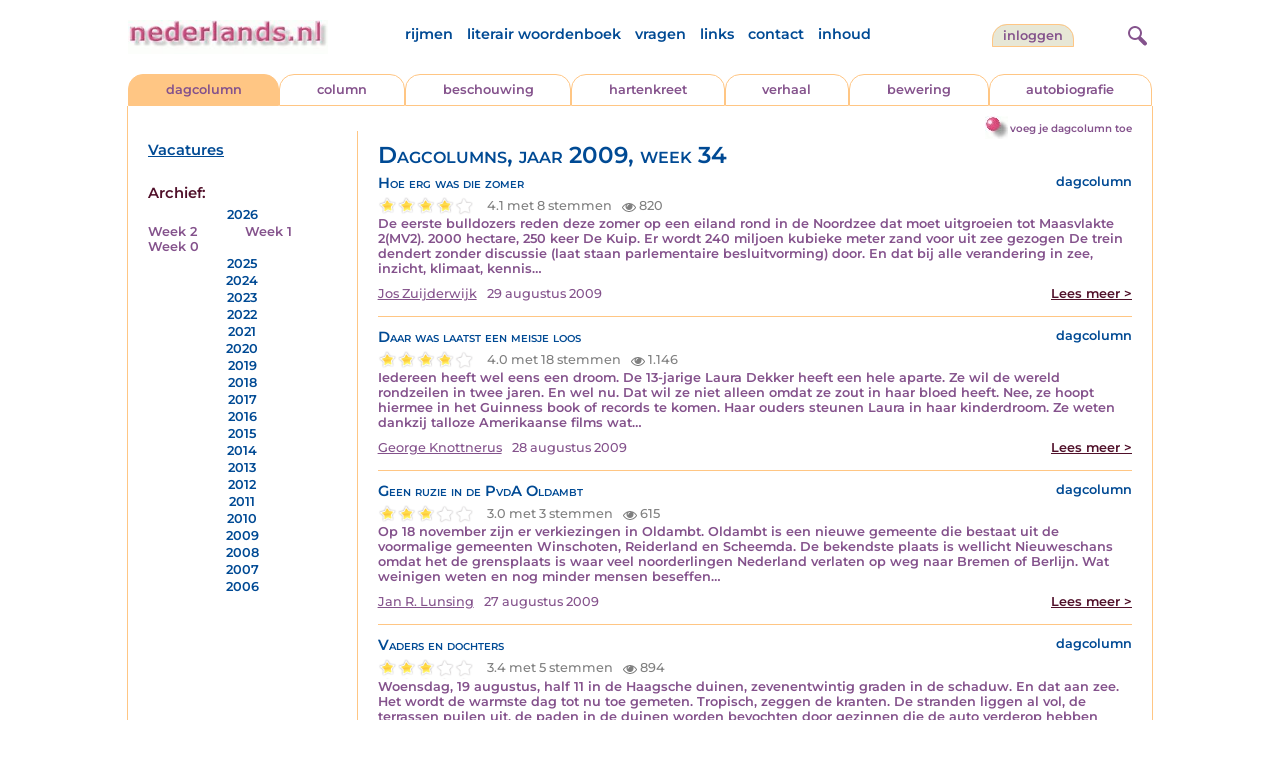

--- FILE ---
content_type: text/html; charset=UTF-8
request_url: https://www.nederlands.nl/nedermap/dagcolumn/2009/week/34
body_size: 14743
content:
<!DOCTYPE HTML PUBLIC "-//W3C//DTD HTML 4.01 Transitional//EN" "http://www.w3.org/TR/html4/loose.dtd">
<html>
<head>
<title>Dagcolumn van </title>
<meta name='description' content='Dagcolumn van ' />
<meta name='keywords' content='dagcolumn, dagcolumns, beweringen, mening, nederlands, stelling. reflectie' />
<meta charset="utf-8"/>
<meta name="viewport" content="width=device-width">
<link rel="stylesheet" href="/assets/main.css?m=1766486158" type="text/css">
<script src="https://code.jquery.com/jquery-3.7.1.min.js" integrity="sha256-/JqT3SQfawRcv/BIHPThkBvs0OEvtFFmqPF/lYI/Cxo=" crossorigin="anonymous"></script>
<script language='JavaScript' type="module" src='/assets/main.js?m=1766486158'></script>
<script>
    window.RECAPTCHA_SITE_KEY = '6LcAujwlAAAAAFfX_BKOe7wVGByzBI3YpYdXfVRC';
</script>
</head>
<body bgcolor='#FFFFFF' text='#84528C' link='#84528C' vlink='#84528C' alink='#84528C'>
<header class="header">
<div class="item logo">
<a href="/" target="_top"><img src="/pic/nederlandsnl.jpg"   border="0" alt="nederlands.nl" class="logo"></a>
</div>
<div class="item menu">
    <ul class="pages blue">
        <li><a href='https://rijmwoordenboek.gedichten.nl/'>rijmen</a></li>
        <li><a href='/literair-woordenboek/'>literair woordenboek</a></li>
        <li><a href='/vragen.php'>vragen</a></li>
        <li><a href='/links.php'>links</a></li>
        <li><a href='/contact.php'>contact</a></li>
        <li><a href='/sitemap.php'>inhoud</a></li>
    </ul>
</div>
<div class="item welkom">
<span>
<a href="/login/" class="button">Inloggen</a></span>
</div>

<div class="item search">
<form name="zoekged" action="/nederindex" enctype="multipart/form-data">
<input type="text" name="tekst" style="width: 75%; height: 24px" placeholder="Zoeken op auteur, categorie of tekst">
<input type="hidden" value="submit">
<input type="hidden" name="mode" value="zoek">
<input type="hidden" name="type" value="default">
<input type="submit" value="Zoek" border="0" style="margin-left: 10px;">
</form>
</div>
<div class="item hamburger">
    <button class="navigation-control" type="button" id="navigation-control">
        <div class="bar1"></div>
        <div class="bar2"></div>
        <div class="bar3"></div>
    </button>
</div>
<div class="item searchicon">
    <button class="search-control" type="button" id="search-control">
        <div class="circle"></div>
        <div class="bar1"></div>
        <div class="bar2"></div>
    </button>
</div>
</header>
<nav class="item">
    <ul class="pages blue">
        <li><a href='https://rijmwoordenboek.nederlands.nl/'>rijmen</a></li>
        <li><a href='/literair-woordenboek/'>literair woordenboek</a></li>
        <li><a href='/vragen.php'>vragen</a></li>
        <li><a href='/links.php'>links</a></li>
        <li><a href='/contact.php'>contact</a></li>
        <li><a href='/sitemap.php'>inhoud</a></li>
    </ul>
    <div class="tabs purple">
        <div class="tab active"><a href="/nedermap/dagcolumn/index.html" target="_top">dagcolumn</a></div>
        <div class="tab "><a href="/nedermap/column/index.html" target="_top">column</a></div>
        <div class="tab "><a href="/nedermap/beschouwing/index.html" target="_top">beschouwing</a></div>
        <div class="tab "><a href="/nedermap/hartenkreet/index.html" target="_top">hartenkreet</a></div>
        <div class="tab "><a href="/nedermap/verhaal/index.html" target="_top">verhaal</a></div>
        <div class="tab "><a href="/nedermap/bewering/index.html" target="_top">bewering</a></div>
        <div class="tab "><a href="/nedermap/autobiografie/index.html" target="_top">autobiografie</a></div>
</div>
    <ul class="pages red">
    <li><a href="/login/">inloggen</a></li>    </ul>
</nav>

<section class="content" align='center'><div style="float: right" class="subheader">    <span class="item purple_link"><a href="/dagcolumn/toevoegen" class="bal-link">voeg je dagcolumn toe</a></span></div>    <main class="container">
        <aside class="categories">
            <h2 class="vacancies blue"><a href='/vacatures.php'>Vacatures</a></h2>
            <div class='dropdown'><form action=""><select id="category-selection" onchange="location = this.value;" placeholder="Kies een jaar/week">    <option value="">Kies een jaar/week</option>    <option value='/nedermap/dagcolumns/2026/week/2'>2026 (week 2)</option>    <option value='/nedermap/dagcolumns/2026/week/1'>2026 (week 1)</option>    <option value='/nedermap/dagcolumns/2026/week/0'>2026 (week 0)</option>    <option value='/nedermap/dagcolumns/2025/week/52'>2025 (week 52)</option>    <option value='/nedermap/dagcolumns/2025/week/51'>2025 (week 51)</option>    <option value='/nedermap/dagcolumns/2025/week/50'>2025 (week 50)</option>    <option value='/nedermap/dagcolumns/2025/week/49'>2025 (week 49)</option>    <option value='/nedermap/dagcolumns/2025/week/48'>2025 (week 48)</option>    <option value='/nedermap/dagcolumns/2025/week/47'>2025 (week 47)</option>    <option value='/nedermap/dagcolumns/2025/week/46'>2025 (week 46)</option>    <option value='/nedermap/dagcolumns/2025/week/45'>2025 (week 45)</option>    <option value='/nedermap/dagcolumns/2025/week/44'>2025 (week 44)</option>    <option value='/nedermap/dagcolumns/2025/week/43'>2025 (week 43)</option>    <option value='/nedermap/dagcolumns/2025/week/42'>2025 (week 42)</option>    <option value='/nedermap/dagcolumns/2025/week/41'>2025 (week 41)</option>    <option value='/nedermap/dagcolumns/2025/week/40'>2025 (week 40)</option>    <option value='/nedermap/dagcolumns/2025/week/39'>2025 (week 39)</option>    <option value='/nedermap/dagcolumns/2025/week/38'>2025 (week 38)</option>    <option value='/nedermap/dagcolumns/2025/week/37'>2025 (week 37)</option>    <option value='/nedermap/dagcolumns/2025/week/36'>2025 (week 36)</option>    <option value='/nedermap/dagcolumns/2025/week/35'>2025 (week 35)</option>    <option value='/nedermap/dagcolumns/2025/week/34'>2025 (week 34)</option>    <option value='/nedermap/dagcolumns/2025/week/33'>2025 (week 33)</option>    <option value='/nedermap/dagcolumns/2025/week/32'>2025 (week 32)</option>    <option value='/nedermap/dagcolumns/2025/week/31'>2025 (week 31)</option>    <option value='/nedermap/dagcolumns/2025/week/30'>2025 (week 30)</option>    <option value='/nedermap/dagcolumns/2025/week/29'>2025 (week 29)</option>    <option value='/nedermap/dagcolumns/2025/week/28'>2025 (week 28)</option>    <option value='/nedermap/dagcolumns/2025/week/27'>2025 (week 27)</option>    <option value='/nedermap/dagcolumns/2025/week/26'>2025 (week 26)</option>    <option value='/nedermap/dagcolumns/2025/week/25'>2025 (week 25)</option>    <option value='/nedermap/dagcolumns/2025/week/24'>2025 (week 24)</option>    <option value='/nedermap/dagcolumns/2025/week/23'>2025 (week 23)</option>    <option value='/nedermap/dagcolumns/2025/week/22'>2025 (week 22)</option>    <option value='/nedermap/dagcolumns/2025/week/21'>2025 (week 21)</option>    <option value='/nedermap/dagcolumns/2025/week/20'>2025 (week 20)</option>    <option value='/nedermap/dagcolumns/2025/week/19'>2025 (week 19)</option>    <option value='/nedermap/dagcolumns/2025/week/18'>2025 (week 18)</option>    <option value='/nedermap/dagcolumns/2025/week/17'>2025 (week 17)</option>    <option value='/nedermap/dagcolumns/2025/week/16'>2025 (week 16)</option>    <option value='/nedermap/dagcolumns/2025/week/15'>2025 (week 15)</option>    <option value='/nedermap/dagcolumns/2025/week/14'>2025 (week 14)</option>    <option value='/nedermap/dagcolumns/2025/week/13'>2025 (week 13)</option>    <option value='/nedermap/dagcolumns/2025/week/12'>2025 (week 12)</option>    <option value='/nedermap/dagcolumns/2025/week/11'>2025 (week 11)</option>    <option value='/nedermap/dagcolumns/2025/week/10'>2025 (week 10)</option>    <option value='/nedermap/dagcolumns/2025/week/9'>2025 (week 9)</option>    <option value='/nedermap/dagcolumns/2025/week/8'>2025 (week 8)</option>    <option value='/nedermap/dagcolumns/2025/week/7'>2025 (week 7)</option>    <option value='/nedermap/dagcolumns/2025/week/6'>2025 (week 6)</option>    <option value='/nedermap/dagcolumns/2025/week/5'>2025 (week 5)</option>    <option value='/nedermap/dagcolumns/2025/week/4'>2025 (week 4)</option>    <option value='/nedermap/dagcolumns/2025/week/3'>2025 (week 3)</option>    <option value='/nedermap/dagcolumns/2025/week/2'>2025 (week 2)</option>    <option value='/nedermap/dagcolumns/2025/week/1'>2025 (week 1)</option>    <option value='/nedermap/dagcolumns/2025/week/0'>2025 (week 0)</option>    <option value='/nedermap/dagcolumns/2024/week/51'>2024 (week 51)</option>    <option value='/nedermap/dagcolumns/2024/week/50'>2024 (week 50)</option>    <option value='/nedermap/dagcolumns/2024/week/49'>2024 (week 49)</option>    <option value='/nedermap/dagcolumns/2024/week/48'>2024 (week 48)</option>    <option value='/nedermap/dagcolumns/2024/week/47'>2024 (week 47)</option>    <option value='/nedermap/dagcolumns/2024/week/46'>2024 (week 46)</option>    <option value='/nedermap/dagcolumns/2024/week/45'>2024 (week 45)</option>    <option value='/nedermap/dagcolumns/2024/week/44'>2024 (week 44)</option>    <option value='/nedermap/dagcolumns/2024/week/43'>2024 (week 43)</option>    <option value='/nedermap/dagcolumns/2024/week/42'>2024 (week 42)</option>    <option value='/nedermap/dagcolumns/2024/week/41'>2024 (week 41)</option>    <option value='/nedermap/dagcolumns/2024/week/40'>2024 (week 40)</option>    <option value='/nedermap/dagcolumns/2024/week/39'>2024 (week 39)</option>    <option value='/nedermap/dagcolumns/2024/week/38'>2024 (week 38)</option>    <option value='/nedermap/dagcolumns/2024/week/37'>2024 (week 37)</option>    <option value='/nedermap/dagcolumns/2024/week/36'>2024 (week 36)</option>    <option value='/nedermap/dagcolumns/2024/week/35'>2024 (week 35)</option>    <option value='/nedermap/dagcolumns/2024/week/34'>2024 (week 34)</option>    <option value='/nedermap/dagcolumns/2024/week/33'>2024 (week 33)</option>    <option value='/nedermap/dagcolumns/2024/week/32'>2024 (week 32)</option>    <option value='/nedermap/dagcolumns/2024/week/30'>2024 (week 30)</option>    <option value='/nedermap/dagcolumns/2024/week/29'>2024 (week 29)</option>    <option value='/nedermap/dagcolumns/2024/week/28'>2024 (week 28)</option>    <option value='/nedermap/dagcolumns/2024/week/27'>2024 (week 27)</option>    <option value='/nedermap/dagcolumns/2024/week/26'>2024 (week 26)</option>    <option value='/nedermap/dagcolumns/2024/week/25'>2024 (week 25)</option>    <option value='/nedermap/dagcolumns/2024/week/23'>2024 (week 23)</option>    <option value='/nedermap/dagcolumns/2024/week/22'>2024 (week 22)</option>    <option value='/nedermap/dagcolumns/2024/week/21'>2024 (week 21)</option>    <option value='/nedermap/dagcolumns/2024/week/20'>2024 (week 20)</option>    <option value='/nedermap/dagcolumns/2024/week/19'>2024 (week 19)</option>    <option value='/nedermap/dagcolumns/2024/week/18'>2024 (week 18)</option>    <option value='/nedermap/dagcolumns/2024/week/17'>2024 (week 17)</option>    <option value='/nedermap/dagcolumns/2024/week/16'>2024 (week 16)</option>    <option value='/nedermap/dagcolumns/2024/week/15'>2024 (week 15)</option>    <option value='/nedermap/dagcolumns/2024/week/14'>2024 (week 14)</option>    <option value='/nedermap/dagcolumns/2024/week/13'>2024 (week 13)</option>    <option value='/nedermap/dagcolumns/2024/week/12'>2024 (week 12)</option>    <option value='/nedermap/dagcolumns/2024/week/11'>2024 (week 11)</option>    <option value='/nedermap/dagcolumns/2024/week/10'>2024 (week 10)</option>    <option value='/nedermap/dagcolumns/2024/week/9'>2024 (week 9)</option>    <option value='/nedermap/dagcolumns/2024/week/8'>2024 (week 8)</option>    <option value='/nedermap/dagcolumns/2024/week/7'>2024 (week 7)</option>    <option value='/nedermap/dagcolumns/2024/week/6'>2024 (week 6)</option>    <option value='/nedermap/dagcolumns/2024/week/5'>2024 (week 5)</option>    <option value='/nedermap/dagcolumns/2024/week/4'>2024 (week 4)</option>    <option value='/nedermap/dagcolumns/2024/week/3'>2024 (week 3)</option>    <option value='/nedermap/dagcolumns/2024/week/2'>2024 (week 2)</option>    <option value='/nedermap/dagcolumns/2024/week/1'>2024 (week 1)</option>    <option value='/nedermap/dagcolumns/2024/week/0'>2024 (week 0)</option>    <option value='/nedermap/dagcolumns/2023/week/52'>2023 (week 52)</option>    <option value='/nedermap/dagcolumns/2023/week/51'>2023 (week 51)</option>    <option value='/nedermap/dagcolumns/2023/week/50'>2023 (week 50)</option>    <option value='/nedermap/dagcolumns/2023/week/49'>2023 (week 49)</option>    <option value='/nedermap/dagcolumns/2023/week/48'>2023 (week 48)</option>    <option value='/nedermap/dagcolumns/2023/week/47'>2023 (week 47)</option>    <option value='/nedermap/dagcolumns/2023/week/46'>2023 (week 46)</option>    <option value='/nedermap/dagcolumns/2023/week/45'>2023 (week 45)</option>    <option value='/nedermap/dagcolumns/2023/week/44'>2023 (week 44)</option>    <option value='/nedermap/dagcolumns/2023/week/42'>2023 (week 42)</option>    <option value='/nedermap/dagcolumns/2023/week/41'>2023 (week 41)</option>    <option value='/nedermap/dagcolumns/2023/week/40'>2023 (week 40)</option>    <option value='/nedermap/dagcolumns/2023/week/39'>2023 (week 39)</option>    <option value='/nedermap/dagcolumns/2023/week/37'>2023 (week 37)</option>    <option value='/nedermap/dagcolumns/2023/week/36'>2023 (week 36)</option>    <option value='/nedermap/dagcolumns/2023/week/35'>2023 (week 35)</option>    <option value='/nedermap/dagcolumns/2023/week/34'>2023 (week 34)</option>    <option value='/nedermap/dagcolumns/2023/week/33'>2023 (week 33)</option>    <option value='/nedermap/dagcolumns/2023/week/32'>2023 (week 32)</option>    <option value='/nedermap/dagcolumns/2023/week/31'>2023 (week 31)</option>    <option value='/nedermap/dagcolumns/2023/week/30'>2023 (week 30)</option>    <option value='/nedermap/dagcolumns/2023/week/29'>2023 (week 29)</option>    <option value='/nedermap/dagcolumns/2023/week/28'>2023 (week 28)</option>    <option value='/nedermap/dagcolumns/2023/week/27'>2023 (week 27)</option>    <option value='/nedermap/dagcolumns/2023/week/26'>2023 (week 26)</option>    <option value='/nedermap/dagcolumns/2023/week/25'>2023 (week 25)</option>    <option value='/nedermap/dagcolumns/2023/week/24'>2023 (week 24)</option>    <option value='/nedermap/dagcolumns/2023/week/23'>2023 (week 23)</option>    <option value='/nedermap/dagcolumns/2023/week/22'>2023 (week 22)</option>    <option value='/nedermap/dagcolumns/2023/week/21'>2023 (week 21)</option>    <option value='/nedermap/dagcolumns/2023/week/20'>2023 (week 20)</option>    <option value='/nedermap/dagcolumns/2023/week/19'>2023 (week 19)</option>    <option value='/nedermap/dagcolumns/2023/week/18'>2023 (week 18)</option>    <option value='/nedermap/dagcolumns/2023/week/17'>2023 (week 17)</option>    <option value='/nedermap/dagcolumns/2023/week/16'>2023 (week 16)</option>    <option value='/nedermap/dagcolumns/2023/week/15'>2023 (week 15)</option>    <option value='/nedermap/dagcolumns/2023/week/14'>2023 (week 14)</option>    <option value='/nedermap/dagcolumns/2023/week/13'>2023 (week 13)</option>    <option value='/nedermap/dagcolumns/2023/week/12'>2023 (week 12)</option>    <option value='/nedermap/dagcolumns/2023/week/11'>2023 (week 11)</option>    <option value='/nedermap/dagcolumns/2023/week/10'>2023 (week 10)</option>    <option value='/nedermap/dagcolumns/2023/week/9'>2023 (week 9)</option>    <option value='/nedermap/dagcolumns/2023/week/8'>2023 (week 8)</option>    <option value='/nedermap/dagcolumns/2023/week/7'>2023 (week 7)</option>    <option value='/nedermap/dagcolumns/2023/week/6'>2023 (week 6)</option>    <option value='/nedermap/dagcolumns/2023/week/5'>2023 (week 5)</option>    <option value='/nedermap/dagcolumns/2023/week/4'>2023 (week 4)</option>    <option value='/nedermap/dagcolumns/2023/week/3'>2023 (week 3)</option>    <option value='/nedermap/dagcolumns/2023/week/2'>2023 (week 2)</option>    <option value='/nedermap/dagcolumns/2023/week/1'>2023 (week 1)</option>    <option value='/nedermap/dagcolumns/2022/week/52'>2022 (week 52)</option>    <option value='/nedermap/dagcolumns/2022/week/51'>2022 (week 51)</option>    <option value='/nedermap/dagcolumns/2022/week/49'>2022 (week 49)</option>    <option value='/nedermap/dagcolumns/2022/week/48'>2022 (week 48)</option>    <option value='/nedermap/dagcolumns/2022/week/47'>2022 (week 47)</option>    <option value='/nedermap/dagcolumns/2022/week/46'>2022 (week 46)</option>    <option value='/nedermap/dagcolumns/2022/week/45'>2022 (week 45)</option>    <option value='/nedermap/dagcolumns/2022/week/44'>2022 (week 44)</option>    <option value='/nedermap/dagcolumns/2022/week/43'>2022 (week 43)</option>    <option value='/nedermap/dagcolumns/2022/week/42'>2022 (week 42)</option>    <option value='/nedermap/dagcolumns/2022/week/41'>2022 (week 41)</option>    <option value='/nedermap/dagcolumns/2022/week/40'>2022 (week 40)</option>    <option value='/nedermap/dagcolumns/2022/week/39'>2022 (week 39)</option>    <option value='/nedermap/dagcolumns/2022/week/38'>2022 (week 38)</option>    <option value='/nedermap/dagcolumns/2022/week/37'>2022 (week 37)</option>    <option value='/nedermap/dagcolumns/2022/week/36'>2022 (week 36)</option>    <option value='/nedermap/dagcolumns/2022/week/35'>2022 (week 35)</option>    <option value='/nedermap/dagcolumns/2022/week/34'>2022 (week 34)</option>    <option value='/nedermap/dagcolumns/2022/week/33'>2022 (week 33)</option>    <option value='/nedermap/dagcolumns/2022/week/32'>2022 (week 32)</option>    <option value='/nedermap/dagcolumns/2022/week/31'>2022 (week 31)</option>    <option value='/nedermap/dagcolumns/2022/week/30'>2022 (week 30)</option>    <option value='/nedermap/dagcolumns/2022/week/29'>2022 (week 29)</option>    <option value='/nedermap/dagcolumns/2022/week/28'>2022 (week 28)</option>    <option value='/nedermap/dagcolumns/2022/week/27'>2022 (week 27)</option>    <option value='/nedermap/dagcolumns/2022/week/26'>2022 (week 26)</option>    <option value='/nedermap/dagcolumns/2022/week/25'>2022 (week 25)</option>    <option value='/nedermap/dagcolumns/2022/week/24'>2022 (week 24)</option>    <option value='/nedermap/dagcolumns/2022/week/23'>2022 (week 23)</option>    <option value='/nedermap/dagcolumns/2022/week/22'>2022 (week 22)</option>    <option value='/nedermap/dagcolumns/2022/week/21'>2022 (week 21)</option>    <option value='/nedermap/dagcolumns/2022/week/20'>2022 (week 20)</option>    <option value='/nedermap/dagcolumns/2022/week/19'>2022 (week 19)</option>    <option value='/nedermap/dagcolumns/2022/week/18'>2022 (week 18)</option>    <option value='/nedermap/dagcolumns/2022/week/17'>2022 (week 17)</option>    <option value='/nedermap/dagcolumns/2022/week/16'>2022 (week 16)</option>    <option value='/nedermap/dagcolumns/2022/week/15'>2022 (week 15)</option>    <option value='/nedermap/dagcolumns/2022/week/14'>2022 (week 14)</option>    <option value='/nedermap/dagcolumns/2022/week/13'>2022 (week 13)</option>    <option value='/nedermap/dagcolumns/2022/week/12'>2022 (week 12)</option>    <option value='/nedermap/dagcolumns/2022/week/11'>2022 (week 11)</option>    <option value='/nedermap/dagcolumns/2022/week/10'>2022 (week 10)</option>    <option value='/nedermap/dagcolumns/2022/week/9'>2022 (week 9)</option>    <option value='/nedermap/dagcolumns/2022/week/7'>2022 (week 7)</option>    <option value='/nedermap/dagcolumns/2022/week/6'>2022 (week 6)</option>    <option value='/nedermap/dagcolumns/2022/week/5'>2022 (week 5)</option>    <option value='/nedermap/dagcolumns/2022/week/4'>2022 (week 4)</option>    <option value='/nedermap/dagcolumns/2022/week/3'>2022 (week 3)</option>    <option value='/nedermap/dagcolumns/2022/week/2'>2022 (week 2)</option>    <option value='/nedermap/dagcolumns/2022/week/1'>2022 (week 1)</option>    <option value='/nedermap/dagcolumns/2021/week/52'>2021 (week 52)</option>    <option value='/nedermap/dagcolumns/2021/week/51'>2021 (week 51)</option>    <option value='/nedermap/dagcolumns/2021/week/50'>2021 (week 50)</option>    <option value='/nedermap/dagcolumns/2021/week/49'>2021 (week 49)</option>    <option value='/nedermap/dagcolumns/2021/week/48'>2021 (week 48)</option>    <option value='/nedermap/dagcolumns/2021/week/47'>2021 (week 47)</option>    <option value='/nedermap/dagcolumns/2021/week/46'>2021 (week 46)</option>    <option value='/nedermap/dagcolumns/2021/week/45'>2021 (week 45)</option>    <option value='/nedermap/dagcolumns/2021/week/44'>2021 (week 44)</option>    <option value='/nedermap/dagcolumns/2021/week/43'>2021 (week 43)</option>    <option value='/nedermap/dagcolumns/2021/week/42'>2021 (week 42)</option>    <option value='/nedermap/dagcolumns/2021/week/41'>2021 (week 41)</option>    <option value='/nedermap/dagcolumns/2021/week/40'>2021 (week 40)</option>    <option value='/nedermap/dagcolumns/2021/week/39'>2021 (week 39)</option>    <option value='/nedermap/dagcolumns/2021/week/38'>2021 (week 38)</option>    <option value='/nedermap/dagcolumns/2021/week/37'>2021 (week 37)</option>    <option value='/nedermap/dagcolumns/2021/week/36'>2021 (week 36)</option>    <option value='/nedermap/dagcolumns/2021/week/35'>2021 (week 35)</option>    <option value='/nedermap/dagcolumns/2021/week/34'>2021 (week 34)</option>    <option value='/nedermap/dagcolumns/2021/week/33'>2021 (week 33)</option>    <option value='/nedermap/dagcolumns/2021/week/32'>2021 (week 32)</option>    <option value='/nedermap/dagcolumns/2021/week/30'>2021 (week 30)</option>    <option value='/nedermap/dagcolumns/2021/week/29'>2021 (week 29)</option>    <option value='/nedermap/dagcolumns/2021/week/28'>2021 (week 28)</option>    <option value='/nedermap/dagcolumns/2021/week/27'>2021 (week 27)</option>    <option value='/nedermap/dagcolumns/2021/week/26'>2021 (week 26)</option>    <option value='/nedermap/dagcolumns/2021/week/25'>2021 (week 25)</option>    <option value='/nedermap/dagcolumns/2021/week/24'>2021 (week 24)</option>    <option value='/nedermap/dagcolumns/2021/week/23'>2021 (week 23)</option>    <option value='/nedermap/dagcolumns/2021/week/22'>2021 (week 22)</option>    <option value='/nedermap/dagcolumns/2021/week/21'>2021 (week 21)</option>    <option value='/nedermap/dagcolumns/2021/week/20'>2021 (week 20)</option>    <option value='/nedermap/dagcolumns/2021/week/19'>2021 (week 19)</option>    <option value='/nedermap/dagcolumns/2021/week/18'>2021 (week 18)</option>    <option value='/nedermap/dagcolumns/2021/week/17'>2021 (week 17)</option>    <option value='/nedermap/dagcolumns/2021/week/16'>2021 (week 16)</option>    <option value='/nedermap/dagcolumns/2021/week/15'>2021 (week 15)</option>    <option value='/nedermap/dagcolumns/2021/week/14'>2021 (week 14)</option>    <option value='/nedermap/dagcolumns/2021/week/13'>2021 (week 13)</option>    <option value='/nedermap/dagcolumns/2021/week/12'>2021 (week 12)</option>    <option value='/nedermap/dagcolumns/2021/week/11'>2021 (week 11)</option>    <option value='/nedermap/dagcolumns/2021/week/10'>2021 (week 10)</option>    <option value='/nedermap/dagcolumns/2021/week/9'>2021 (week 9)</option>    <option value='/nedermap/dagcolumns/2021/week/8'>2021 (week 8)</option>    <option value='/nedermap/dagcolumns/2021/week/7'>2021 (week 7)</option>    <option value='/nedermap/dagcolumns/2021/week/6'>2021 (week 6)</option>    <option value='/nedermap/dagcolumns/2021/week/5'>2021 (week 5)</option>    <option value='/nedermap/dagcolumns/2021/week/4'>2021 (week 4)</option>    <option value='/nedermap/dagcolumns/2021/week/3'>2021 (week 3)</option>    <option value='/nedermap/dagcolumns/2021/week/2'>2021 (week 2)</option>    <option value='/nedermap/dagcolumns/2021/week/1'>2021 (week 1)</option>    <option value='/nedermap/dagcolumns/2020/week/52'>2020 (week 52)</option>    <option value='/nedermap/dagcolumns/2020/week/51'>2020 (week 51)</option>    <option value='/nedermap/dagcolumns/2020/week/50'>2020 (week 50)</option>    <option value='/nedermap/dagcolumns/2020/week/49'>2020 (week 49)</option>    <option value='/nedermap/dagcolumns/2020/week/48'>2020 (week 48)</option>    <option value='/nedermap/dagcolumns/2020/week/47'>2020 (week 47)</option>    <option value='/nedermap/dagcolumns/2020/week/46'>2020 (week 46)</option>    <option value='/nedermap/dagcolumns/2020/week/45'>2020 (week 45)</option>    <option value='/nedermap/dagcolumns/2020/week/44'>2020 (week 44)</option>    <option value='/nedermap/dagcolumns/2020/week/43'>2020 (week 43)</option>    <option value='/nedermap/dagcolumns/2020/week/42'>2020 (week 42)</option>    <option value='/nedermap/dagcolumns/2020/week/41'>2020 (week 41)</option>    <option value='/nedermap/dagcolumns/2020/week/40'>2020 (week 40)</option>    <option value='/nedermap/dagcolumns/2020/week/39'>2020 (week 39)</option>    <option value='/nedermap/dagcolumns/2020/week/38'>2020 (week 38)</option>    <option value='/nedermap/dagcolumns/2020/week/37'>2020 (week 37)</option>    <option value='/nedermap/dagcolumns/2020/week/36'>2020 (week 36)</option>    <option value='/nedermap/dagcolumns/2020/week/35'>2020 (week 35)</option>    <option value='/nedermap/dagcolumns/2020/week/34'>2020 (week 34)</option>    <option value='/nedermap/dagcolumns/2020/week/33'>2020 (week 33)</option>    <option value='/nedermap/dagcolumns/2020/week/32'>2020 (week 32)</option>    <option value='/nedermap/dagcolumns/2020/week/31'>2020 (week 31)</option>    <option value='/nedermap/dagcolumns/2020/week/30'>2020 (week 30)</option>    <option value='/nedermap/dagcolumns/2020/week/29'>2020 (week 29)</option>    <option value='/nedermap/dagcolumns/2020/week/28'>2020 (week 28)</option>    <option value='/nedermap/dagcolumns/2020/week/27'>2020 (week 27)</option>    <option value='/nedermap/dagcolumns/2020/week/26'>2020 (week 26)</option>    <option value='/nedermap/dagcolumns/2020/week/25'>2020 (week 25)</option>    <option value='/nedermap/dagcolumns/2020/week/24'>2020 (week 24)</option>    <option value='/nedermap/dagcolumns/2020/week/23'>2020 (week 23)</option>    <option value='/nedermap/dagcolumns/2020/week/22'>2020 (week 22)</option>    <option value='/nedermap/dagcolumns/2020/week/21'>2020 (week 21)</option>    <option value='/nedermap/dagcolumns/2020/week/20'>2020 (week 20)</option>    <option value='/nedermap/dagcolumns/2020/week/19'>2020 (week 19)</option>    <option value='/nedermap/dagcolumns/2020/week/18'>2020 (week 18)</option>    <option value='/nedermap/dagcolumns/2020/week/17'>2020 (week 17)</option>    <option value='/nedermap/dagcolumns/2020/week/16'>2020 (week 16)</option>    <option value='/nedermap/dagcolumns/2020/week/15'>2020 (week 15)</option>    <option value='/nedermap/dagcolumns/2020/week/14'>2020 (week 14)</option>    <option value='/nedermap/dagcolumns/2020/week/13'>2020 (week 13)</option>    <option value='/nedermap/dagcolumns/2020/week/12'>2020 (week 12)</option>    <option value='/nedermap/dagcolumns/2020/week/11'>2020 (week 11)</option>    <option value='/nedermap/dagcolumns/2020/week/10'>2020 (week 10)</option>    <option value='/nedermap/dagcolumns/2020/week/9'>2020 (week 9)</option>    <option value='/nedermap/dagcolumns/2020/week/8'>2020 (week 8)</option>    <option value='/nedermap/dagcolumns/2020/week/7'>2020 (week 7)</option>    <option value='/nedermap/dagcolumns/2020/week/6'>2020 (week 6)</option>    <option value='/nedermap/dagcolumns/2020/week/5'>2020 (week 5)</option>    <option value='/nedermap/dagcolumns/2020/week/3'>2020 (week 3)</option>    <option value='/nedermap/dagcolumns/2020/week/2'>2020 (week 2)</option>    <option value='/nedermap/dagcolumns/2020/week/1'>2020 (week 1)</option>    <option value='/nedermap/dagcolumns/2020/week/0'>2020 (week 0)</option>    <option value='/nedermap/dagcolumns/2019/week/52'>2019 (week 52)</option>    <option value='/nedermap/dagcolumns/2019/week/51'>2019 (week 51)</option>    <option value='/nedermap/dagcolumns/2019/week/50'>2019 (week 50)</option>    <option value='/nedermap/dagcolumns/2019/week/49'>2019 (week 49)</option>    <option value='/nedermap/dagcolumns/2019/week/48'>2019 (week 48)</option>    <option value='/nedermap/dagcolumns/2019/week/47'>2019 (week 47)</option>    <option value='/nedermap/dagcolumns/2019/week/46'>2019 (week 46)</option>    <option value='/nedermap/dagcolumns/2019/week/45'>2019 (week 45)</option>    <option value='/nedermap/dagcolumns/2019/week/44'>2019 (week 44)</option>    <option value='/nedermap/dagcolumns/2019/week/43'>2019 (week 43)</option>    <option value='/nedermap/dagcolumns/2019/week/42'>2019 (week 42)</option>    <option value='/nedermap/dagcolumns/2019/week/41'>2019 (week 41)</option>    <option value='/nedermap/dagcolumns/2019/week/40'>2019 (week 40)</option>    <option value='/nedermap/dagcolumns/2019/week/39'>2019 (week 39)</option>    <option value='/nedermap/dagcolumns/2019/week/38'>2019 (week 38)</option>    <option value='/nedermap/dagcolumns/2019/week/37'>2019 (week 37)</option>    <option value='/nedermap/dagcolumns/2019/week/36'>2019 (week 36)</option>    <option value='/nedermap/dagcolumns/2019/week/35'>2019 (week 35)</option>    <option value='/nedermap/dagcolumns/2019/week/34'>2019 (week 34)</option>    <option value='/nedermap/dagcolumns/2019/week/33'>2019 (week 33)</option>    <option value='/nedermap/dagcolumns/2019/week/32'>2019 (week 32)</option>    <option value='/nedermap/dagcolumns/2019/week/31'>2019 (week 31)</option>    <option value='/nedermap/dagcolumns/2019/week/30'>2019 (week 30)</option>    <option value='/nedermap/dagcolumns/2019/week/29'>2019 (week 29)</option>    <option value='/nedermap/dagcolumns/2019/week/28'>2019 (week 28)</option>    <option value='/nedermap/dagcolumns/2019/week/27'>2019 (week 27)</option>    <option value='/nedermap/dagcolumns/2019/week/26'>2019 (week 26)</option>    <option value='/nedermap/dagcolumns/2019/week/25'>2019 (week 25)</option>    <option value='/nedermap/dagcolumns/2019/week/24'>2019 (week 24)</option>    <option value='/nedermap/dagcolumns/2019/week/23'>2019 (week 23)</option>    <option value='/nedermap/dagcolumns/2019/week/22'>2019 (week 22)</option>    <option value='/nedermap/dagcolumns/2019/week/21'>2019 (week 21)</option>    <option value='/nedermap/dagcolumns/2019/week/20'>2019 (week 20)</option>    <option value='/nedermap/dagcolumns/2019/week/19'>2019 (week 19)</option>    <option value='/nedermap/dagcolumns/2019/week/18'>2019 (week 18)</option>    <option value='/nedermap/dagcolumns/2019/week/17'>2019 (week 17)</option>    <option value='/nedermap/dagcolumns/2019/week/16'>2019 (week 16)</option>    <option value='/nedermap/dagcolumns/2019/week/15'>2019 (week 15)</option>    <option value='/nedermap/dagcolumns/2019/week/14'>2019 (week 14)</option>    <option value='/nedermap/dagcolumns/2019/week/13'>2019 (week 13)</option>    <option value='/nedermap/dagcolumns/2019/week/12'>2019 (week 12)</option>    <option value='/nedermap/dagcolumns/2019/week/11'>2019 (week 11)</option>    <option value='/nedermap/dagcolumns/2019/week/10'>2019 (week 10)</option>    <option value='/nedermap/dagcolumns/2019/week/9'>2019 (week 9)</option>    <option value='/nedermap/dagcolumns/2019/week/8'>2019 (week 8)</option>    <option value='/nedermap/dagcolumns/2019/week/7'>2019 (week 7)</option>    <option value='/nedermap/dagcolumns/2019/week/6'>2019 (week 6)</option>    <option value='/nedermap/dagcolumns/2019/week/5'>2019 (week 5)</option>    <option value='/nedermap/dagcolumns/2019/week/4'>2019 (week 4)</option>    <option value='/nedermap/dagcolumns/2019/week/3'>2019 (week 3)</option>    <option value='/nedermap/dagcolumns/2019/week/2'>2019 (week 2)</option>    <option value='/nedermap/dagcolumns/2019/week/1'>2019 (week 1)</option>    <option value='/nedermap/dagcolumns/2019/week/0'>2019 (week 0)</option>    <option value='/nedermap/dagcolumns/2018/week/51'>2018 (week 51)</option>    <option value='/nedermap/dagcolumns/2018/week/50'>2018 (week 50)</option>    <option value='/nedermap/dagcolumns/2018/week/49'>2018 (week 49)</option>    <option value='/nedermap/dagcolumns/2018/week/48'>2018 (week 48)</option>    <option value='/nedermap/dagcolumns/2018/week/47'>2018 (week 47)</option>    <option value='/nedermap/dagcolumns/2018/week/46'>2018 (week 46)</option>    <option value='/nedermap/dagcolumns/2018/week/31'>2018 (week 31)</option>    <option value='/nedermap/dagcolumns/2018/week/30'>2018 (week 30)</option>    <option value='/nedermap/dagcolumns/2018/week/24'>2018 (week 24)</option>    <option value='/nedermap/dagcolumns/2018/week/23'>2018 (week 23)</option>    <option value='/nedermap/dagcolumns/2018/week/22'>2018 (week 22)</option>    <option value='/nedermap/dagcolumns/2018/week/21'>2018 (week 21)</option>    <option value='/nedermap/dagcolumns/2018/week/20'>2018 (week 20)</option>    <option value='/nedermap/dagcolumns/2018/week/19'>2018 (week 19)</option>    <option value='/nedermap/dagcolumns/2018/week/18'>2018 (week 18)</option>    <option value='/nedermap/dagcolumns/2018/week/17'>2018 (week 17)</option>    <option value='/nedermap/dagcolumns/2018/week/16'>2018 (week 16)</option>    <option value='/nedermap/dagcolumns/2018/week/15'>2018 (week 15)</option>    <option value='/nedermap/dagcolumns/2018/week/14'>2018 (week 14)</option>    <option value='/nedermap/dagcolumns/2018/week/13'>2018 (week 13)</option>    <option value='/nedermap/dagcolumns/2018/week/12'>2018 (week 12)</option>    <option value='/nedermap/dagcolumns/2018/week/11'>2018 (week 11)</option>    <option value='/nedermap/dagcolumns/2018/week/10'>2018 (week 10)</option>    <option value='/nedermap/dagcolumns/2018/week/9'>2018 (week 9)</option>    <option value='/nedermap/dagcolumns/2018/week/8'>2018 (week 8)</option>    <option value='/nedermap/dagcolumns/2018/week/7'>2018 (week 7)</option>    <option value='/nedermap/dagcolumns/2018/week/6'>2018 (week 6)</option>    <option value='/nedermap/dagcolumns/2018/week/5'>2018 (week 5)</option>    <option value='/nedermap/dagcolumns/2018/week/4'>2018 (week 4)</option>    <option value='/nedermap/dagcolumns/2018/week/3'>2018 (week 3)</option>    <option value='/nedermap/dagcolumns/2018/week/2'>2018 (week 2)</option>    <option value='/nedermap/dagcolumns/2018/week/1'>2018 (week 1)</option>    <option value='/nedermap/dagcolumns/2018/week/0'>2018 (week 0)</option>    <option value='/nedermap/dagcolumns/2017/week/53'>2017 (week 53)</option>    <option value='/nedermap/dagcolumns/2017/week/52'>2017 (week 52)</option>    <option value='/nedermap/dagcolumns/2017/week/51'>2017 (week 51)</option>    <option value='/nedermap/dagcolumns/2017/week/50'>2017 (week 50)</option>    <option value='/nedermap/dagcolumns/2017/week/49'>2017 (week 49)</option>    <option value='/nedermap/dagcolumns/2017/week/48'>2017 (week 48)</option>    <option value='/nedermap/dagcolumns/2017/week/47'>2017 (week 47)</option>    <option value='/nedermap/dagcolumns/2017/week/46'>2017 (week 46)</option>    <option value='/nedermap/dagcolumns/2017/week/45'>2017 (week 45)</option>    <option value='/nedermap/dagcolumns/2017/week/44'>2017 (week 44)</option>    <option value='/nedermap/dagcolumns/2017/week/43'>2017 (week 43)</option>    <option value='/nedermap/dagcolumns/2017/week/42'>2017 (week 42)</option>    <option value='/nedermap/dagcolumns/2017/week/41'>2017 (week 41)</option>    <option value='/nedermap/dagcolumns/2017/week/40'>2017 (week 40)</option>    <option value='/nedermap/dagcolumns/2017/week/39'>2017 (week 39)</option>    <option value='/nedermap/dagcolumns/2017/week/38'>2017 (week 38)</option>    <option value='/nedermap/dagcolumns/2017/week/37'>2017 (week 37)</option>    <option value='/nedermap/dagcolumns/2017/week/36'>2017 (week 36)</option>    <option value='/nedermap/dagcolumns/2017/week/35'>2017 (week 35)</option>    <option value='/nedermap/dagcolumns/2017/week/34'>2017 (week 34)</option>    <option value='/nedermap/dagcolumns/2017/week/33'>2017 (week 33)</option>    <option value='/nedermap/dagcolumns/2017/week/32'>2017 (week 32)</option>    <option value='/nedermap/dagcolumns/2017/week/31'>2017 (week 31)</option>    <option value='/nedermap/dagcolumns/2017/week/30'>2017 (week 30)</option>    <option value='/nedermap/dagcolumns/2017/week/29'>2017 (week 29)</option>    <option value='/nedermap/dagcolumns/2017/week/28'>2017 (week 28)</option>    <option value='/nedermap/dagcolumns/2017/week/27'>2017 (week 27)</option>    <option value='/nedermap/dagcolumns/2017/week/26'>2017 (week 26)</option>    <option value='/nedermap/dagcolumns/2017/week/25'>2017 (week 25)</option>    <option value='/nedermap/dagcolumns/2017/week/24'>2017 (week 24)</option>    <option value='/nedermap/dagcolumns/2017/week/23'>2017 (week 23)</option>    <option value='/nedermap/dagcolumns/2017/week/22'>2017 (week 22)</option>    <option value='/nedermap/dagcolumns/2017/week/21'>2017 (week 21)</option>    <option value='/nedermap/dagcolumns/2017/week/20'>2017 (week 20)</option>    <option value='/nedermap/dagcolumns/2017/week/19'>2017 (week 19)</option>    <option value='/nedermap/dagcolumns/2017/week/18'>2017 (week 18)</option>    <option value='/nedermap/dagcolumns/2017/week/17'>2017 (week 17)</option>    <option value='/nedermap/dagcolumns/2017/week/16'>2017 (week 16)</option>    <option value='/nedermap/dagcolumns/2017/week/15'>2017 (week 15)</option>    <option value='/nedermap/dagcolumns/2017/week/14'>2017 (week 14)</option>    <option value='/nedermap/dagcolumns/2017/week/13'>2017 (week 13)</option>    <option value='/nedermap/dagcolumns/2017/week/12'>2017 (week 12)</option>    <option value='/nedermap/dagcolumns/2017/week/11'>2017 (week 11)</option>    <option value='/nedermap/dagcolumns/2017/week/10'>2017 (week 10)</option>    <option value='/nedermap/dagcolumns/2017/week/9'>2017 (week 9)</option>    <option value='/nedermap/dagcolumns/2017/week/8'>2017 (week 8)</option>    <option value='/nedermap/dagcolumns/2017/week/7'>2017 (week 7)</option>    <option value='/nedermap/dagcolumns/2017/week/6'>2017 (week 6)</option>    <option value='/nedermap/dagcolumns/2017/week/5'>2017 (week 5)</option>    <option value='/nedermap/dagcolumns/2017/week/4'>2017 (week 4)</option>    <option value='/nedermap/dagcolumns/2017/week/3'>2017 (week 3)</option>    <option value='/nedermap/dagcolumns/2017/week/2'>2017 (week 2)</option>    <option value='/nedermap/dagcolumns/2017/week/1'>2017 (week 1)</option>    <option value='/nedermap/dagcolumns/2016/week/52'>2016 (week 52)</option>    <option value='/nedermap/dagcolumns/2016/week/51'>2016 (week 51)</option>    <option value='/nedermap/dagcolumns/2016/week/50'>2016 (week 50)</option>    <option value='/nedermap/dagcolumns/2016/week/49'>2016 (week 49)</option>    <option value='/nedermap/dagcolumns/2016/week/48'>2016 (week 48)</option>    <option value='/nedermap/dagcolumns/2016/week/47'>2016 (week 47)</option>    <option value='/nedermap/dagcolumns/2016/week/46'>2016 (week 46)</option>    <option value='/nedermap/dagcolumns/2016/week/45'>2016 (week 45)</option>    <option value='/nedermap/dagcolumns/2016/week/44'>2016 (week 44)</option>    <option value='/nedermap/dagcolumns/2016/week/43'>2016 (week 43)</option>    <option value='/nedermap/dagcolumns/2016/week/42'>2016 (week 42)</option>    <option value='/nedermap/dagcolumns/2016/week/41'>2016 (week 41)</option>    <option value='/nedermap/dagcolumns/2016/week/40'>2016 (week 40)</option>    <option value='/nedermap/dagcolumns/2016/week/39'>2016 (week 39)</option>    <option value='/nedermap/dagcolumns/2016/week/38'>2016 (week 38)</option>    <option value='/nedermap/dagcolumns/2016/week/37'>2016 (week 37)</option>    <option value='/nedermap/dagcolumns/2016/week/36'>2016 (week 36)</option>    <option value='/nedermap/dagcolumns/2016/week/35'>2016 (week 35)</option>    <option value='/nedermap/dagcolumns/2016/week/34'>2016 (week 34)</option>    <option value='/nedermap/dagcolumns/2016/week/33'>2016 (week 33)</option>    <option value='/nedermap/dagcolumns/2016/week/32'>2016 (week 32)</option>    <option value='/nedermap/dagcolumns/2016/week/31'>2016 (week 31)</option>    <option value='/nedermap/dagcolumns/2016/week/30'>2016 (week 30)</option>    <option value='/nedermap/dagcolumns/2016/week/29'>2016 (week 29)</option>    <option value='/nedermap/dagcolumns/2016/week/28'>2016 (week 28)</option>    <option value='/nedermap/dagcolumns/2016/week/27'>2016 (week 27)</option>    <option value='/nedermap/dagcolumns/2016/week/26'>2016 (week 26)</option>    <option value='/nedermap/dagcolumns/2016/week/25'>2016 (week 25)</option>    <option value='/nedermap/dagcolumns/2016/week/24'>2016 (week 24)</option>    <option value='/nedermap/dagcolumns/2016/week/23'>2016 (week 23)</option>    <option value='/nedermap/dagcolumns/2016/week/22'>2016 (week 22)</option>    <option value='/nedermap/dagcolumns/2016/week/21'>2016 (week 21)</option>    <option value='/nedermap/dagcolumns/2016/week/20'>2016 (week 20)</option>    <option value='/nedermap/dagcolumns/2016/week/19'>2016 (week 19)</option>    <option value='/nedermap/dagcolumns/2016/week/18'>2016 (week 18)</option>    <option value='/nedermap/dagcolumns/2016/week/17'>2016 (week 17)</option>    <option value='/nedermap/dagcolumns/2016/week/16'>2016 (week 16)</option>    <option value='/nedermap/dagcolumns/2016/week/15'>2016 (week 15)</option>    <option value='/nedermap/dagcolumns/2016/week/14'>2016 (week 14)</option>    <option value='/nedermap/dagcolumns/2016/week/13'>2016 (week 13)</option>    <option value='/nedermap/dagcolumns/2016/week/12'>2016 (week 12)</option>    <option value='/nedermap/dagcolumns/2016/week/11'>2016 (week 11)</option>    <option value='/nedermap/dagcolumns/2016/week/10'>2016 (week 10)</option>    <option value='/nedermap/dagcolumns/2016/week/9'>2016 (week 9)</option>    <option value='/nedermap/dagcolumns/2016/week/8'>2016 (week 8)</option>    <option value='/nedermap/dagcolumns/2016/week/7'>2016 (week 7)</option>    <option value='/nedermap/dagcolumns/2016/week/6'>2016 (week 6)</option>    <option value='/nedermap/dagcolumns/2016/week/5'>2016 (week 5)</option>    <option value='/nedermap/dagcolumns/2016/week/4'>2016 (week 4)</option>    <option value='/nedermap/dagcolumns/2016/week/3'>2016 (week 3)</option>    <option value='/nedermap/dagcolumns/2016/week/2'>2016 (week 2)</option>    <option value='/nedermap/dagcolumns/2016/week/1'>2016 (week 1)</option>    <option value='/nedermap/dagcolumns/2016/week/0'>2016 (week 0)</option>    <option value='/nedermap/dagcolumns/2015/week/52'>2015 (week 52)</option>    <option value='/nedermap/dagcolumns/2015/week/51'>2015 (week 51)</option>    <option value='/nedermap/dagcolumns/2015/week/50'>2015 (week 50)</option>    <option value='/nedermap/dagcolumns/2015/week/49'>2015 (week 49)</option>    <option value='/nedermap/dagcolumns/2015/week/48'>2015 (week 48)</option>    <option value='/nedermap/dagcolumns/2015/week/47'>2015 (week 47)</option>    <option value='/nedermap/dagcolumns/2015/week/46'>2015 (week 46)</option>    <option value='/nedermap/dagcolumns/2015/week/45'>2015 (week 45)</option>    <option value='/nedermap/dagcolumns/2015/week/44'>2015 (week 44)</option>    <option value='/nedermap/dagcolumns/2015/week/43'>2015 (week 43)</option>    <option value='/nedermap/dagcolumns/2015/week/42'>2015 (week 42)</option>    <option value='/nedermap/dagcolumns/2015/week/41'>2015 (week 41)</option>    <option value='/nedermap/dagcolumns/2015/week/40'>2015 (week 40)</option>    <option value='/nedermap/dagcolumns/2015/week/39'>2015 (week 39)</option>    <option value='/nedermap/dagcolumns/2015/week/38'>2015 (week 38)</option>    <option value='/nedermap/dagcolumns/2015/week/37'>2015 (week 37)</option>    <option value='/nedermap/dagcolumns/2015/week/36'>2015 (week 36)</option>    <option value='/nedermap/dagcolumns/2015/week/35'>2015 (week 35)</option>    <option value='/nedermap/dagcolumns/2015/week/34'>2015 (week 34)</option>    <option value='/nedermap/dagcolumns/2015/week/33'>2015 (week 33)</option>    <option value='/nedermap/dagcolumns/2015/week/32'>2015 (week 32)</option>    <option value='/nedermap/dagcolumns/2015/week/31'>2015 (week 31)</option>    <option value='/nedermap/dagcolumns/2015/week/30'>2015 (week 30)</option>    <option value='/nedermap/dagcolumns/2015/week/29'>2015 (week 29)</option>    <option value='/nedermap/dagcolumns/2015/week/28'>2015 (week 28)</option>    <option value='/nedermap/dagcolumns/2015/week/27'>2015 (week 27)</option>    <option value='/nedermap/dagcolumns/2015/week/26'>2015 (week 26)</option>    <option value='/nedermap/dagcolumns/2015/week/25'>2015 (week 25)</option>    <option value='/nedermap/dagcolumns/2015/week/24'>2015 (week 24)</option>    <option value='/nedermap/dagcolumns/2015/week/23'>2015 (week 23)</option>    <option value='/nedermap/dagcolumns/2015/week/22'>2015 (week 22)</option>    <option value='/nedermap/dagcolumns/2015/week/21'>2015 (week 21)</option>    <option value='/nedermap/dagcolumns/2015/week/20'>2015 (week 20)</option>    <option value='/nedermap/dagcolumns/2015/week/19'>2015 (week 19)</option>    <option value='/nedermap/dagcolumns/2015/week/18'>2015 (week 18)</option>    <option value='/nedermap/dagcolumns/2015/week/17'>2015 (week 17)</option>    <option value='/nedermap/dagcolumns/2015/week/16'>2015 (week 16)</option>    <option value='/nedermap/dagcolumns/2015/week/15'>2015 (week 15)</option>    <option value='/nedermap/dagcolumns/2015/week/14'>2015 (week 14)</option>    <option value='/nedermap/dagcolumns/2015/week/13'>2015 (week 13)</option>    <option value='/nedermap/dagcolumns/2015/week/12'>2015 (week 12)</option>    <option value='/nedermap/dagcolumns/2015/week/11'>2015 (week 11)</option>    <option value='/nedermap/dagcolumns/2015/week/10'>2015 (week 10)</option>    <option value='/nedermap/dagcolumns/2015/week/9'>2015 (week 9)</option>    <option value='/nedermap/dagcolumns/2015/week/8'>2015 (week 8)</option>    <option value='/nedermap/dagcolumns/2015/week/7'>2015 (week 7)</option>    <option value='/nedermap/dagcolumns/2015/week/6'>2015 (week 6)</option>    <option value='/nedermap/dagcolumns/2015/week/5'>2015 (week 5)</option>    <option value='/nedermap/dagcolumns/2015/week/4'>2015 (week 4)</option>    <option value='/nedermap/dagcolumns/2015/week/3'>2015 (week 3)</option>    <option value='/nedermap/dagcolumns/2015/week/2'>2015 (week 2)</option>    <option value='/nedermap/dagcolumns/2015/week/1'>2015 (week 1)</option>    <option value='/nedermap/dagcolumns/2015/week/0'>2015 (week 0)</option>    <option value='/nedermap/dagcolumns/2014/week/52'>2014 (week 52)</option>    <option value='/nedermap/dagcolumns/2014/week/51'>2014 (week 51)</option>    <option value='/nedermap/dagcolumns/2014/week/50'>2014 (week 50)</option>    <option value='/nedermap/dagcolumns/2014/week/49'>2014 (week 49)</option>    <option value='/nedermap/dagcolumns/2014/week/48'>2014 (week 48)</option>    <option value='/nedermap/dagcolumns/2014/week/47'>2014 (week 47)</option>    <option value='/nedermap/dagcolumns/2014/week/46'>2014 (week 46)</option>    <option value='/nedermap/dagcolumns/2014/week/45'>2014 (week 45)</option>    <option value='/nedermap/dagcolumns/2014/week/44'>2014 (week 44)</option>    <option value='/nedermap/dagcolumns/2014/week/43'>2014 (week 43)</option>    <option value='/nedermap/dagcolumns/2014/week/42'>2014 (week 42)</option>    <option value='/nedermap/dagcolumns/2014/week/41'>2014 (week 41)</option>    <option value='/nedermap/dagcolumns/2014/week/40'>2014 (week 40)</option>    <option value='/nedermap/dagcolumns/2014/week/39'>2014 (week 39)</option>    <option value='/nedermap/dagcolumns/2014/week/38'>2014 (week 38)</option>    <option value='/nedermap/dagcolumns/2014/week/37'>2014 (week 37)</option>    <option value='/nedermap/dagcolumns/2014/week/36'>2014 (week 36)</option>    <option value='/nedermap/dagcolumns/2014/week/35'>2014 (week 35)</option>    <option value='/nedermap/dagcolumns/2014/week/34'>2014 (week 34)</option>    <option value='/nedermap/dagcolumns/2014/week/33'>2014 (week 33)</option>    <option value='/nedermap/dagcolumns/2014/week/32'>2014 (week 32)</option>    <option value='/nedermap/dagcolumns/2014/week/31'>2014 (week 31)</option>    <option value='/nedermap/dagcolumns/2014/week/30'>2014 (week 30)</option>    <option value='/nedermap/dagcolumns/2014/week/29'>2014 (week 29)</option>    <option value='/nedermap/dagcolumns/2014/week/28'>2014 (week 28)</option>    <option value='/nedermap/dagcolumns/2014/week/27'>2014 (week 27)</option>    <option value='/nedermap/dagcolumns/2014/week/26'>2014 (week 26)</option>    <option value='/nedermap/dagcolumns/2014/week/25'>2014 (week 25)</option>    <option value='/nedermap/dagcolumns/2014/week/24'>2014 (week 24)</option>    <option value='/nedermap/dagcolumns/2014/week/23'>2014 (week 23)</option>    <option value='/nedermap/dagcolumns/2014/week/22'>2014 (week 22)</option>    <option value='/nedermap/dagcolumns/2014/week/21'>2014 (week 21)</option>    <option value='/nedermap/dagcolumns/2014/week/20'>2014 (week 20)</option>    <option value='/nedermap/dagcolumns/2014/week/19'>2014 (week 19)</option>    <option value='/nedermap/dagcolumns/2014/week/18'>2014 (week 18)</option>    <option value='/nedermap/dagcolumns/2014/week/17'>2014 (week 17)</option>    <option value='/nedermap/dagcolumns/2014/week/16'>2014 (week 16)</option>    <option value='/nedermap/dagcolumns/2014/week/15'>2014 (week 15)</option>    <option value='/nedermap/dagcolumns/2014/week/14'>2014 (week 14)</option>    <option value='/nedermap/dagcolumns/2014/week/13'>2014 (week 13)</option>    <option value='/nedermap/dagcolumns/2014/week/12'>2014 (week 12)</option>    <option value='/nedermap/dagcolumns/2014/week/11'>2014 (week 11)</option>    <option value='/nedermap/dagcolumns/2014/week/10'>2014 (week 10)</option>    <option value='/nedermap/dagcolumns/2014/week/9'>2014 (week 9)</option>    <option value='/nedermap/dagcolumns/2014/week/8'>2014 (week 8)</option>    <option value='/nedermap/dagcolumns/2014/week/7'>2014 (week 7)</option>    <option value='/nedermap/dagcolumns/2014/week/6'>2014 (week 6)</option>    <option value='/nedermap/dagcolumns/2014/week/5'>2014 (week 5)</option>    <option value='/nedermap/dagcolumns/2014/week/4'>2014 (week 4)</option>    <option value='/nedermap/dagcolumns/2014/week/3'>2014 (week 3)</option>    <option value='/nedermap/dagcolumns/2014/week/2'>2014 (week 2)</option>    <option value='/nedermap/dagcolumns/2014/week/1'>2014 (week 1)</option>    <option value='/nedermap/dagcolumns/2014/week/0'>2014 (week 0)</option>    <option value='/nedermap/dagcolumns/2013/week/52'>2013 (week 52)</option>    <option value='/nedermap/dagcolumns/2013/week/51'>2013 (week 51)</option>    <option value='/nedermap/dagcolumns/2013/week/50'>2013 (week 50)</option>    <option value='/nedermap/dagcolumns/2013/week/49'>2013 (week 49)</option>    <option value='/nedermap/dagcolumns/2013/week/48'>2013 (week 48)</option>    <option value='/nedermap/dagcolumns/2013/week/47'>2013 (week 47)</option>    <option value='/nedermap/dagcolumns/2013/week/46'>2013 (week 46)</option>    <option value='/nedermap/dagcolumns/2013/week/45'>2013 (week 45)</option>    <option value='/nedermap/dagcolumns/2013/week/44'>2013 (week 44)</option>    <option value='/nedermap/dagcolumns/2013/week/43'>2013 (week 43)</option>    <option value='/nedermap/dagcolumns/2013/week/42'>2013 (week 42)</option>    <option value='/nedermap/dagcolumns/2013/week/41'>2013 (week 41)</option>    <option value='/nedermap/dagcolumns/2013/week/40'>2013 (week 40)</option>    <option value='/nedermap/dagcolumns/2013/week/39'>2013 (week 39)</option>    <option value='/nedermap/dagcolumns/2013/week/38'>2013 (week 38)</option>    <option value='/nedermap/dagcolumns/2013/week/37'>2013 (week 37)</option>    <option value='/nedermap/dagcolumns/2013/week/36'>2013 (week 36)</option>    <option value='/nedermap/dagcolumns/2013/week/35'>2013 (week 35)</option>    <option value='/nedermap/dagcolumns/2013/week/34'>2013 (week 34)</option>    <option value='/nedermap/dagcolumns/2013/week/33'>2013 (week 33)</option>    <option value='/nedermap/dagcolumns/2013/week/32'>2013 (week 32)</option>    <option value='/nedermap/dagcolumns/2013/week/31'>2013 (week 31)</option>    <option value='/nedermap/dagcolumns/2013/week/30'>2013 (week 30)</option>    <option value='/nedermap/dagcolumns/2013/week/29'>2013 (week 29)</option>    <option value='/nedermap/dagcolumns/2013/week/28'>2013 (week 28)</option>    <option value='/nedermap/dagcolumns/2013/week/27'>2013 (week 27)</option>    <option value='/nedermap/dagcolumns/2013/week/26'>2013 (week 26)</option>    <option value='/nedermap/dagcolumns/2013/week/25'>2013 (week 25)</option>    <option value='/nedermap/dagcolumns/2013/week/24'>2013 (week 24)</option>    <option value='/nedermap/dagcolumns/2013/week/23'>2013 (week 23)</option>    <option value='/nedermap/dagcolumns/2013/week/22'>2013 (week 22)</option>    <option value='/nedermap/dagcolumns/2013/week/21'>2013 (week 21)</option>    <option value='/nedermap/dagcolumns/2013/week/20'>2013 (week 20)</option>    <option value='/nedermap/dagcolumns/2013/week/19'>2013 (week 19)</option>    <option value='/nedermap/dagcolumns/2013/week/18'>2013 (week 18)</option>    <option value='/nedermap/dagcolumns/2013/week/17'>2013 (week 17)</option>    <option value='/nedermap/dagcolumns/2013/week/16'>2013 (week 16)</option>    <option value='/nedermap/dagcolumns/2013/week/15'>2013 (week 15)</option>    <option value='/nedermap/dagcolumns/2013/week/14'>2013 (week 14)</option>    <option value='/nedermap/dagcolumns/2013/week/13'>2013 (week 13)</option>    <option value='/nedermap/dagcolumns/2013/week/12'>2013 (week 12)</option>    <option value='/nedermap/dagcolumns/2013/week/11'>2013 (week 11)</option>    <option value='/nedermap/dagcolumns/2013/week/10'>2013 (week 10)</option>    <option value='/nedermap/dagcolumns/2013/week/9'>2013 (week 9)</option>    <option value='/nedermap/dagcolumns/2013/week/8'>2013 (week 8)</option>    <option value='/nedermap/dagcolumns/2013/week/7'>2013 (week 7)</option>    <option value='/nedermap/dagcolumns/2013/week/6'>2013 (week 6)</option>    <option value='/nedermap/dagcolumns/2013/week/5'>2013 (week 5)</option>    <option value='/nedermap/dagcolumns/2013/week/4'>2013 (week 4)</option>    <option value='/nedermap/dagcolumns/2013/week/3'>2013 (week 3)</option>    <option value='/nedermap/dagcolumns/2013/week/2'>2013 (week 2)</option>    <option value='/nedermap/dagcolumns/2013/week/1'>2013 (week 1)</option>    <option value='/nedermap/dagcolumns/2013/week/0'>2013 (week 0)</option>    <option value='/nedermap/dagcolumns/2012/week/53'>2012 (week 53)</option>    <option value='/nedermap/dagcolumns/2012/week/52'>2012 (week 52)</option>    <option value='/nedermap/dagcolumns/2012/week/51'>2012 (week 51)</option>    <option value='/nedermap/dagcolumns/2012/week/50'>2012 (week 50)</option>    <option value='/nedermap/dagcolumns/2012/week/49'>2012 (week 49)</option>    <option value='/nedermap/dagcolumns/2012/week/48'>2012 (week 48)</option>    <option value='/nedermap/dagcolumns/2012/week/47'>2012 (week 47)</option>    <option value='/nedermap/dagcolumns/2012/week/46'>2012 (week 46)</option>    <option value='/nedermap/dagcolumns/2012/week/45'>2012 (week 45)</option>    <option value='/nedermap/dagcolumns/2012/week/44'>2012 (week 44)</option>    <option value='/nedermap/dagcolumns/2012/week/43'>2012 (week 43)</option>    <option value='/nedermap/dagcolumns/2012/week/42'>2012 (week 42)</option>    <option value='/nedermap/dagcolumns/2012/week/41'>2012 (week 41)</option>    <option value='/nedermap/dagcolumns/2012/week/40'>2012 (week 40)</option>    <option value='/nedermap/dagcolumns/2012/week/39'>2012 (week 39)</option>    <option value='/nedermap/dagcolumns/2012/week/38'>2012 (week 38)</option>    <option value='/nedermap/dagcolumns/2012/week/37'>2012 (week 37)</option>    <option value='/nedermap/dagcolumns/2012/week/36'>2012 (week 36)</option>    <option value='/nedermap/dagcolumns/2012/week/35'>2012 (week 35)</option>    <option value='/nedermap/dagcolumns/2012/week/34'>2012 (week 34)</option>    <option value='/nedermap/dagcolumns/2012/week/33'>2012 (week 33)</option>    <option value='/nedermap/dagcolumns/2012/week/32'>2012 (week 32)</option>    <option value='/nedermap/dagcolumns/2012/week/31'>2012 (week 31)</option>    <option value='/nedermap/dagcolumns/2012/week/30'>2012 (week 30)</option>    <option value='/nedermap/dagcolumns/2012/week/29'>2012 (week 29)</option>    <option value='/nedermap/dagcolumns/2012/week/28'>2012 (week 28)</option>    <option value='/nedermap/dagcolumns/2012/week/27'>2012 (week 27)</option>    <option value='/nedermap/dagcolumns/2012/week/26'>2012 (week 26)</option>    <option value='/nedermap/dagcolumns/2012/week/25'>2012 (week 25)</option>    <option value='/nedermap/dagcolumns/2012/week/24'>2012 (week 24)</option>    <option value='/nedermap/dagcolumns/2012/week/23'>2012 (week 23)</option>    <option value='/nedermap/dagcolumns/2012/week/22'>2012 (week 22)</option>    <option value='/nedermap/dagcolumns/2012/week/21'>2012 (week 21)</option>    <option value='/nedermap/dagcolumns/2012/week/20'>2012 (week 20)</option>    <option value='/nedermap/dagcolumns/2012/week/19'>2012 (week 19)</option>    <option value='/nedermap/dagcolumns/2012/week/18'>2012 (week 18)</option>    <option value='/nedermap/dagcolumns/2012/week/17'>2012 (week 17)</option>    <option value='/nedermap/dagcolumns/2012/week/16'>2012 (week 16)</option>    <option value='/nedermap/dagcolumns/2012/week/15'>2012 (week 15)</option>    <option value='/nedermap/dagcolumns/2012/week/14'>2012 (week 14)</option>    <option value='/nedermap/dagcolumns/2012/week/13'>2012 (week 13)</option>    <option value='/nedermap/dagcolumns/2012/week/12'>2012 (week 12)</option>    <option value='/nedermap/dagcolumns/2012/week/11'>2012 (week 11)</option>    <option value='/nedermap/dagcolumns/2012/week/10'>2012 (week 10)</option>    <option value='/nedermap/dagcolumns/2012/week/9'>2012 (week 9)</option>    <option value='/nedermap/dagcolumns/2012/week/8'>2012 (week 8)</option>    <option value='/nedermap/dagcolumns/2012/week/7'>2012 (week 7)</option>    <option value='/nedermap/dagcolumns/2012/week/6'>2012 (week 6)</option>    <option value='/nedermap/dagcolumns/2012/week/5'>2012 (week 5)</option>    <option value='/nedermap/dagcolumns/2012/week/4'>2012 (week 4)</option>    <option value='/nedermap/dagcolumns/2012/week/3'>2012 (week 3)</option>    <option value='/nedermap/dagcolumns/2012/week/2'>2012 (week 2)</option>    <option value='/nedermap/dagcolumns/2012/week/1'>2012 (week 1)</option>    <option value='/nedermap/dagcolumns/2011/week/52'>2011 (week 52)</option>    <option value='/nedermap/dagcolumns/2011/week/51'>2011 (week 51)</option>    <option value='/nedermap/dagcolumns/2011/week/50'>2011 (week 50)</option>    <option value='/nedermap/dagcolumns/2011/week/49'>2011 (week 49)</option>    <option value='/nedermap/dagcolumns/2011/week/48'>2011 (week 48)</option>    <option value='/nedermap/dagcolumns/2011/week/47'>2011 (week 47)</option>    <option value='/nedermap/dagcolumns/2011/week/46'>2011 (week 46)</option>    <option value='/nedermap/dagcolumns/2011/week/45'>2011 (week 45)</option>    <option value='/nedermap/dagcolumns/2011/week/44'>2011 (week 44)</option>    <option value='/nedermap/dagcolumns/2011/week/43'>2011 (week 43)</option>    <option value='/nedermap/dagcolumns/2011/week/42'>2011 (week 42)</option>    <option value='/nedermap/dagcolumns/2011/week/41'>2011 (week 41)</option>    <option value='/nedermap/dagcolumns/2011/week/40'>2011 (week 40)</option>    <option value='/nedermap/dagcolumns/2011/week/39'>2011 (week 39)</option>    <option value='/nedermap/dagcolumns/2011/week/38'>2011 (week 38)</option>    <option value='/nedermap/dagcolumns/2011/week/37'>2011 (week 37)</option>    <option value='/nedermap/dagcolumns/2011/week/36'>2011 (week 36)</option>    <option value='/nedermap/dagcolumns/2011/week/35'>2011 (week 35)</option>    <option value='/nedermap/dagcolumns/2011/week/34'>2011 (week 34)</option>    <option value='/nedermap/dagcolumns/2011/week/33'>2011 (week 33)</option>    <option value='/nedermap/dagcolumns/2011/week/32'>2011 (week 32)</option>    <option value='/nedermap/dagcolumns/2011/week/31'>2011 (week 31)</option>    <option value='/nedermap/dagcolumns/2011/week/30'>2011 (week 30)</option>    <option value='/nedermap/dagcolumns/2011/week/29'>2011 (week 29)</option>    <option value='/nedermap/dagcolumns/2011/week/28'>2011 (week 28)</option>    <option value='/nedermap/dagcolumns/2011/week/27'>2011 (week 27)</option>    <option value='/nedermap/dagcolumns/2011/week/26'>2011 (week 26)</option>    <option value='/nedermap/dagcolumns/2011/week/25'>2011 (week 25)</option>    <option value='/nedermap/dagcolumns/2011/week/24'>2011 (week 24)</option>    <option value='/nedermap/dagcolumns/2011/week/23'>2011 (week 23)</option>    <option value='/nedermap/dagcolumns/2011/week/22'>2011 (week 22)</option>    <option value='/nedermap/dagcolumns/2011/week/21'>2011 (week 21)</option>    <option value='/nedermap/dagcolumns/2011/week/20'>2011 (week 20)</option>    <option value='/nedermap/dagcolumns/2011/week/19'>2011 (week 19)</option>    <option value='/nedermap/dagcolumns/2011/week/18'>2011 (week 18)</option>    <option value='/nedermap/dagcolumns/2011/week/17'>2011 (week 17)</option>    <option value='/nedermap/dagcolumns/2011/week/16'>2011 (week 16)</option>    <option value='/nedermap/dagcolumns/2011/week/15'>2011 (week 15)</option>    <option value='/nedermap/dagcolumns/2011/week/14'>2011 (week 14)</option>    <option value='/nedermap/dagcolumns/2011/week/13'>2011 (week 13)</option>    <option value='/nedermap/dagcolumns/2011/week/12'>2011 (week 12)</option>    <option value='/nedermap/dagcolumns/2011/week/11'>2011 (week 11)</option>    <option value='/nedermap/dagcolumns/2011/week/10'>2011 (week 10)</option>    <option value='/nedermap/dagcolumns/2011/week/9'>2011 (week 9)</option>    <option value='/nedermap/dagcolumns/2011/week/8'>2011 (week 8)</option>    <option value='/nedermap/dagcolumns/2011/week/7'>2011 (week 7)</option>    <option value='/nedermap/dagcolumns/2011/week/6'>2011 (week 6)</option>    <option value='/nedermap/dagcolumns/2011/week/5'>2011 (week 5)</option>    <option value='/nedermap/dagcolumns/2011/week/4'>2011 (week 4)</option>    <option value='/nedermap/dagcolumns/2011/week/3'>2011 (week 3)</option>    <option value='/nedermap/dagcolumns/2011/week/2'>2011 (week 2)</option>    <option value='/nedermap/dagcolumns/2011/week/1'>2011 (week 1)</option>    <option value='/nedermap/dagcolumns/2011/week/0'>2011 (week 0)</option>    <option value='/nedermap/dagcolumns/2010/week/52'>2010 (week 52)</option>    <option value='/nedermap/dagcolumns/2010/week/51'>2010 (week 51)</option>    <option value='/nedermap/dagcolumns/2010/week/50'>2010 (week 50)</option>    <option value='/nedermap/dagcolumns/2010/week/49'>2010 (week 49)</option>    <option value='/nedermap/dagcolumns/2010/week/48'>2010 (week 48)</option>    <option value='/nedermap/dagcolumns/2010/week/47'>2010 (week 47)</option>    <option value='/nedermap/dagcolumns/2010/week/46'>2010 (week 46)</option>    <option value='/nedermap/dagcolumns/2010/week/45'>2010 (week 45)</option>    <option value='/nedermap/dagcolumns/2010/week/44'>2010 (week 44)</option>    <option value='/nedermap/dagcolumns/2010/week/43'>2010 (week 43)</option>    <option value='/nedermap/dagcolumns/2010/week/42'>2010 (week 42)</option>    <option value='/nedermap/dagcolumns/2010/week/41'>2010 (week 41)</option>    <option value='/nedermap/dagcolumns/2010/week/40'>2010 (week 40)</option>    <option value='/nedermap/dagcolumns/2010/week/39'>2010 (week 39)</option>    <option value='/nedermap/dagcolumns/2010/week/38'>2010 (week 38)</option>    <option value='/nedermap/dagcolumns/2010/week/37'>2010 (week 37)</option>    <option value='/nedermap/dagcolumns/2010/week/36'>2010 (week 36)</option>    <option value='/nedermap/dagcolumns/2010/week/35'>2010 (week 35)</option>    <option value='/nedermap/dagcolumns/2010/week/34'>2010 (week 34)</option>    <option value='/nedermap/dagcolumns/2010/week/33'>2010 (week 33)</option>    <option value='/nedermap/dagcolumns/2010/week/32'>2010 (week 32)</option>    <option value='/nedermap/dagcolumns/2010/week/31'>2010 (week 31)</option>    <option value='/nedermap/dagcolumns/2010/week/30'>2010 (week 30)</option>    <option value='/nedermap/dagcolumns/2010/week/29'>2010 (week 29)</option>    <option value='/nedermap/dagcolumns/2010/week/28'>2010 (week 28)</option>    <option value='/nedermap/dagcolumns/2010/week/27'>2010 (week 27)</option>    <option value='/nedermap/dagcolumns/2010/week/26'>2010 (week 26)</option>    <option value='/nedermap/dagcolumns/2010/week/25'>2010 (week 25)</option>    <option value='/nedermap/dagcolumns/2010/week/24'>2010 (week 24)</option>    <option value='/nedermap/dagcolumns/2010/week/23'>2010 (week 23)</option>    <option value='/nedermap/dagcolumns/2010/week/22'>2010 (week 22)</option>    <option value='/nedermap/dagcolumns/2010/week/21'>2010 (week 21)</option>    <option value='/nedermap/dagcolumns/2010/week/20'>2010 (week 20)</option>    <option value='/nedermap/dagcolumns/2010/week/19'>2010 (week 19)</option>    <option value='/nedermap/dagcolumns/2010/week/18'>2010 (week 18)</option>    <option value='/nedermap/dagcolumns/2010/week/17'>2010 (week 17)</option>    <option value='/nedermap/dagcolumns/2010/week/16'>2010 (week 16)</option>    <option value='/nedermap/dagcolumns/2010/week/15'>2010 (week 15)</option>    <option value='/nedermap/dagcolumns/2010/week/14'>2010 (week 14)</option>    <option value='/nedermap/dagcolumns/2010/week/13'>2010 (week 13)</option>    <option value='/nedermap/dagcolumns/2010/week/12'>2010 (week 12)</option>    <option value='/nedermap/dagcolumns/2010/week/11'>2010 (week 11)</option>    <option value='/nedermap/dagcolumns/2010/week/10'>2010 (week 10)</option>    <option value='/nedermap/dagcolumns/2010/week/9'>2010 (week 9)</option>    <option value='/nedermap/dagcolumns/2010/week/8'>2010 (week 8)</option>    <option value='/nedermap/dagcolumns/2010/week/7'>2010 (week 7)</option>    <option value='/nedermap/dagcolumns/2010/week/6'>2010 (week 6)</option>    <option value='/nedermap/dagcolumns/2010/week/5'>2010 (week 5)</option>    <option value='/nedermap/dagcolumns/2010/week/4'>2010 (week 4)</option>    <option value='/nedermap/dagcolumns/2010/week/3'>2010 (week 3)</option>    <option value='/nedermap/dagcolumns/2010/week/2'>2010 (week 2)</option>    <option value='/nedermap/dagcolumns/2010/week/1'>2010 (week 1)</option>    <option value='/nedermap/dagcolumns/2010/week/0'>2010 (week 0)</option>    <option value='/nedermap/dagcolumns/2009/week/52'>2009 (week 52)</option>    <option value='/nedermap/dagcolumns/2009/week/51'>2009 (week 51)</option>    <option value='/nedermap/dagcolumns/2009/week/50'>2009 (week 50)</option>    <option value='/nedermap/dagcolumns/2009/week/49'>2009 (week 49)</option>    <option value='/nedermap/dagcolumns/2009/week/48'>2009 (week 48)</option>    <option value='/nedermap/dagcolumns/2009/week/47'>2009 (week 47)</option>    <option value='/nedermap/dagcolumns/2009/week/46'>2009 (week 46)</option>    <option value='/nedermap/dagcolumns/2009/week/45'>2009 (week 45)</option>    <option value='/nedermap/dagcolumns/2009/week/44'>2009 (week 44)</option>    <option value='/nedermap/dagcolumns/2009/week/43'>2009 (week 43)</option>    <option value='/nedermap/dagcolumns/2009/week/42'>2009 (week 42)</option>    <option value='/nedermap/dagcolumns/2009/week/41'>2009 (week 41)</option>    <option value='/nedermap/dagcolumns/2009/week/40'>2009 (week 40)</option>    <option value='/nedermap/dagcolumns/2009/week/39'>2009 (week 39)</option>    <option value='/nedermap/dagcolumns/2009/week/38'>2009 (week 38)</option>    <option value='/nedermap/dagcolumns/2009/week/37'>2009 (week 37)</option>    <option value='/nedermap/dagcolumns/2009/week/36'>2009 (week 36)</option>    <option value='/nedermap/dagcolumns/2009/week/35'>2009 (week 35)</option>    <option value='/nedermap/dagcolumns/2009/week/34'>2009 (week 34)</option>    <option value='/nedermap/dagcolumns/2009/week/33'>2009 (week 33)</option>    <option value='/nedermap/dagcolumns/2009/week/32'>2009 (week 32)</option>    <option value='/nedermap/dagcolumns/2009/week/31'>2009 (week 31)</option>    <option value='/nedermap/dagcolumns/2009/week/30'>2009 (week 30)</option>    <option value='/nedermap/dagcolumns/2009/week/29'>2009 (week 29)</option>    <option value='/nedermap/dagcolumns/2009/week/28'>2009 (week 28)</option>    <option value='/nedermap/dagcolumns/2009/week/27'>2009 (week 27)</option>    <option value='/nedermap/dagcolumns/2009/week/26'>2009 (week 26)</option>    <option value='/nedermap/dagcolumns/2009/week/25'>2009 (week 25)</option>    <option value='/nedermap/dagcolumns/2009/week/24'>2009 (week 24)</option>    <option value='/nedermap/dagcolumns/2009/week/23'>2009 (week 23)</option>    <option value='/nedermap/dagcolumns/2009/week/22'>2009 (week 22)</option>    <option value='/nedermap/dagcolumns/2009/week/21'>2009 (week 21)</option>    <option value='/nedermap/dagcolumns/2009/week/20'>2009 (week 20)</option>    <option value='/nedermap/dagcolumns/2009/week/19'>2009 (week 19)</option>    <option value='/nedermap/dagcolumns/2009/week/18'>2009 (week 18)</option>    <option value='/nedermap/dagcolumns/2009/week/17'>2009 (week 17)</option>    <option value='/nedermap/dagcolumns/2009/week/16'>2009 (week 16)</option>    <option value='/nedermap/dagcolumns/2009/week/15'>2009 (week 15)</option>    <option value='/nedermap/dagcolumns/2009/week/14'>2009 (week 14)</option>    <option value='/nedermap/dagcolumns/2009/week/13'>2009 (week 13)</option>    <option value='/nedermap/dagcolumns/2009/week/12'>2009 (week 12)</option>    <option value='/nedermap/dagcolumns/2009/week/11'>2009 (week 11)</option>    <option value='/nedermap/dagcolumns/2009/week/10'>2009 (week 10)</option>    <option value='/nedermap/dagcolumns/2009/week/9'>2009 (week 9)</option>    <option value='/nedermap/dagcolumns/2009/week/8'>2009 (week 8)</option>    <option value='/nedermap/dagcolumns/2009/week/7'>2009 (week 7)</option>    <option value='/nedermap/dagcolumns/2009/week/6'>2009 (week 6)</option>    <option value='/nedermap/dagcolumns/2009/week/5'>2009 (week 5)</option>    <option value='/nedermap/dagcolumns/2009/week/4'>2009 (week 4)</option>    <option value='/nedermap/dagcolumns/2009/week/3'>2009 (week 3)</option>    <option value='/nedermap/dagcolumns/2009/week/2'>2009 (week 2)</option>    <option value='/nedermap/dagcolumns/2009/week/1'>2009 (week 1)</option>    <option value='/nedermap/dagcolumns/2009/week/0'>2009 (week 0)</option>    <option value='/nedermap/dagcolumns/2008/week/52'>2008 (week 52)</option>    <option value='/nedermap/dagcolumns/2008/week/51'>2008 (week 51)</option>    <option value='/nedermap/dagcolumns/2008/week/50'>2008 (week 50)</option>    <option value='/nedermap/dagcolumns/2008/week/49'>2008 (week 49)</option>    <option value='/nedermap/dagcolumns/2008/week/48'>2008 (week 48)</option>    <option value='/nedermap/dagcolumns/2008/week/47'>2008 (week 47)</option>    <option value='/nedermap/dagcolumns/2008/week/46'>2008 (week 46)</option>    <option value='/nedermap/dagcolumns/2008/week/45'>2008 (week 45)</option>    <option value='/nedermap/dagcolumns/2008/week/44'>2008 (week 44)</option>    <option value='/nedermap/dagcolumns/2008/week/43'>2008 (week 43)</option>    <option value='/nedermap/dagcolumns/2008/week/42'>2008 (week 42)</option>    <option value='/nedermap/dagcolumns/2008/week/41'>2008 (week 41)</option>    <option value='/nedermap/dagcolumns/2008/week/40'>2008 (week 40)</option>    <option value='/nedermap/dagcolumns/2008/week/39'>2008 (week 39)</option>    <option value='/nedermap/dagcolumns/2008/week/38'>2008 (week 38)</option>    <option value='/nedermap/dagcolumns/2008/week/37'>2008 (week 37)</option>    <option value='/nedermap/dagcolumns/2008/week/36'>2008 (week 36)</option>    <option value='/nedermap/dagcolumns/2008/week/35'>2008 (week 35)</option>    <option value='/nedermap/dagcolumns/2008/week/34'>2008 (week 34)</option>    <option value='/nedermap/dagcolumns/2008/week/33'>2008 (week 33)</option>    <option value='/nedermap/dagcolumns/2008/week/32'>2008 (week 32)</option>    <option value='/nedermap/dagcolumns/2008/week/31'>2008 (week 31)</option>    <option value='/nedermap/dagcolumns/2008/week/30'>2008 (week 30)</option>    <option value='/nedermap/dagcolumns/2008/week/29'>2008 (week 29)</option>    <option value='/nedermap/dagcolumns/2008/week/28'>2008 (week 28)</option>    <option value='/nedermap/dagcolumns/2008/week/27'>2008 (week 27)</option>    <option value='/nedermap/dagcolumns/2008/week/26'>2008 (week 26)</option>    <option value='/nedermap/dagcolumns/2008/week/25'>2008 (week 25)</option>    <option value='/nedermap/dagcolumns/2008/week/24'>2008 (week 24)</option>    <option value='/nedermap/dagcolumns/2008/week/23'>2008 (week 23)</option>    <option value='/nedermap/dagcolumns/2008/week/22'>2008 (week 22)</option>    <option value='/nedermap/dagcolumns/2008/week/21'>2008 (week 21)</option>    <option value='/nedermap/dagcolumns/2008/week/20'>2008 (week 20)</option>    <option value='/nedermap/dagcolumns/2008/week/19'>2008 (week 19)</option>    <option value='/nedermap/dagcolumns/2008/week/18'>2008 (week 18)</option>    <option value='/nedermap/dagcolumns/2008/week/17'>2008 (week 17)</option>    <option value='/nedermap/dagcolumns/2008/week/16'>2008 (week 16)</option>    <option value='/nedermap/dagcolumns/2008/week/15'>2008 (week 15)</option>    <option value='/nedermap/dagcolumns/2008/week/14'>2008 (week 14)</option>    <option value='/nedermap/dagcolumns/2008/week/13'>2008 (week 13)</option>    <option value='/nedermap/dagcolumns/2008/week/12'>2008 (week 12)</option>    <option value='/nedermap/dagcolumns/2008/week/11'>2008 (week 11)</option>    <option value='/nedermap/dagcolumns/2008/week/10'>2008 (week 10)</option>    <option value='/nedermap/dagcolumns/2008/week/9'>2008 (week 9)</option>    <option value='/nedermap/dagcolumns/2008/week/8'>2008 (week 8)</option>    <option value='/nedermap/dagcolumns/2008/week/7'>2008 (week 7)</option>    <option value='/nedermap/dagcolumns/2008/week/6'>2008 (week 6)</option>    <option value='/nedermap/dagcolumns/2008/week/5'>2008 (week 5)</option>    <option value='/nedermap/dagcolumns/2008/week/4'>2008 (week 4)</option>    <option value='/nedermap/dagcolumns/2008/week/3'>2008 (week 3)</option>    <option value='/nedermap/dagcolumns/2008/week/2'>2008 (week 2)</option>    <option value='/nedermap/dagcolumns/2008/week/1'>2008 (week 1)</option>    <option value='/nedermap/dagcolumns/2008/week/0'>2008 (week 0)</option>    <option value='/nedermap/dagcolumns/2007/week/52'>2007 (week 52)</option>    <option value='/nedermap/dagcolumns/2007/week/51'>2007 (week 51)</option>    <option value='/nedermap/dagcolumns/2007/week/50'>2007 (week 50)</option>    <option value='/nedermap/dagcolumns/2007/week/49'>2007 (week 49)</option>    <option value='/nedermap/dagcolumns/2007/week/48'>2007 (week 48)</option>    <option value='/nedermap/dagcolumns/2007/week/47'>2007 (week 47)</option>    <option value='/nedermap/dagcolumns/2007/week/46'>2007 (week 46)</option>    <option value='/nedermap/dagcolumns/2007/week/45'>2007 (week 45)</option>    <option value='/nedermap/dagcolumns/2007/week/44'>2007 (week 44)</option>    <option value='/nedermap/dagcolumns/2007/week/43'>2007 (week 43)</option>    <option value='/nedermap/dagcolumns/2007/week/42'>2007 (week 42)</option>    <option value='/nedermap/dagcolumns/2007/week/41'>2007 (week 41)</option>    <option value='/nedermap/dagcolumns/2007/week/40'>2007 (week 40)</option>    <option value='/nedermap/dagcolumns/2007/week/39'>2007 (week 39)</option>    <option value='/nedermap/dagcolumns/2007/week/38'>2007 (week 38)</option>    <option value='/nedermap/dagcolumns/2007/week/37'>2007 (week 37)</option>    <option value='/nedermap/dagcolumns/2007/week/36'>2007 (week 36)</option>    <option value='/nedermap/dagcolumns/2007/week/35'>2007 (week 35)</option>    <option value='/nedermap/dagcolumns/2007/week/34'>2007 (week 34)</option>    <option value='/nedermap/dagcolumns/2007/week/33'>2007 (week 33)</option>    <option value='/nedermap/dagcolumns/2007/week/32'>2007 (week 32)</option>    <option value='/nedermap/dagcolumns/2007/week/31'>2007 (week 31)</option>    <option value='/nedermap/dagcolumns/2007/week/30'>2007 (week 30)</option>    <option value='/nedermap/dagcolumns/2007/week/29'>2007 (week 29)</option>    <option value='/nedermap/dagcolumns/2007/week/28'>2007 (week 28)</option>    <option value='/nedermap/dagcolumns/2007/week/27'>2007 (week 27)</option>    <option value='/nedermap/dagcolumns/2007/week/26'>2007 (week 26)</option>    <option value='/nedermap/dagcolumns/2007/week/25'>2007 (week 25)</option>    <option value='/nedermap/dagcolumns/2007/week/24'>2007 (week 24)</option>    <option value='/nedermap/dagcolumns/2007/week/23'>2007 (week 23)</option>    <option value='/nedermap/dagcolumns/2007/week/22'>2007 (week 22)</option>    <option value='/nedermap/dagcolumns/2007/week/21'>2007 (week 21)</option>    <option value='/nedermap/dagcolumns/2007/week/20'>2007 (week 20)</option>    <option value='/nedermap/dagcolumns/2007/week/19'>2007 (week 19)</option>    <option value='/nedermap/dagcolumns/2007/week/18'>2007 (week 18)</option>    <option value='/nedermap/dagcolumns/2007/week/17'>2007 (week 17)</option>    <option value='/nedermap/dagcolumns/2007/week/16'>2007 (week 16)</option>    <option value='/nedermap/dagcolumns/2007/week/15'>2007 (week 15)</option>    <option value='/nedermap/dagcolumns/2007/week/14'>2007 (week 14)</option>    <option value='/nedermap/dagcolumns/2007/week/13'>2007 (week 13)</option>    <option value='/nedermap/dagcolumns/2007/week/12'>2007 (week 12)</option>    <option value='/nedermap/dagcolumns/2007/week/11'>2007 (week 11)</option>    <option value='/nedermap/dagcolumns/2007/week/10'>2007 (week 10)</option>    <option value='/nedermap/dagcolumns/2007/week/9'>2007 (week 9)</option>    <option value='/nedermap/dagcolumns/2007/week/8'>2007 (week 8)</option>    <option value='/nedermap/dagcolumns/2007/week/7'>2007 (week 7)</option>    <option value='/nedermap/dagcolumns/2007/week/6'>2007 (week 6)</option>    <option value='/nedermap/dagcolumns/2007/week/5'>2007 (week 5)</option>    <option value='/nedermap/dagcolumns/2007/week/4'>2007 (week 4)</option>    <option value='/nedermap/dagcolumns/2007/week/3'>2007 (week 3)</option>    <option value='/nedermap/dagcolumns/2007/week/2'>2007 (week 2)</option>    <option value='/nedermap/dagcolumns/2007/week/1'>2007 (week 1)</option>    <option value='/nedermap/dagcolumns/2007/week/0'>2007 (week 0)</option>    <option value='/nedermap/dagcolumns/2006/week/53'>2006 (week 53)</option>    <option value='/nedermap/dagcolumns/2006/week/52'>2006 (week 52)</option>    <option value='/nedermap/dagcolumns/2006/week/51'>2006 (week 51)</option>    <option value='/nedermap/dagcolumns/2006/week/50'>2006 (week 50)</option>    <option value='/nedermap/dagcolumns/2006/week/49'>2006 (week 49)</option>    <option value='/nedermap/dagcolumns/2006/week/48'>2006 (week 48)</option>    <option value='/nedermap/dagcolumns/2006/week/47'>2006 (week 47)</option>    <option value='/nedermap/dagcolumns/2006/week/46'>2006 (week 46)</option>    <option value='/nedermap/dagcolumns/2006/week/45'>2006 (week 45)</option>    <option value='/nedermap/dagcolumns/2006/week/44'>2006 (week 44)</option>    <option value='/nedermap/dagcolumns/2006/week/43'>2006 (week 43)</option></select></form></div><div class='list'><h2 class='red'>Archief:</h2><div class='clps_block'><h3 class='blue_heading'>2026</h3><div class='maanden'><table style='width: 100%;' cellspacing='0' cellpadding='0' border='0' align='center'><tr><td class='purple_link'><a href='/nedermap/dagcolumns/2026/week/2'>Week 2</a><br/></td><td class='purple_link'><a href='/nedermap/dagcolumns/2026/week/1'>Week 1</a><br/></td></tr><tr><td class='purple_link'><a href='/nedermap/dagcolumns/2026/week/0'>Week 0</a><br/></td></tr></table></div></div><div class='clps_block'><h3 class='blue_heading'>2025</h3><div class='maanden'style='display: none;'><table style='width: 100%;' cellspacing='0' cellpadding='0' border='0' align='center'><td class='purple_link'><a href='/nedermap/dagcolumns/2025/week/52'>Week 52</a><br/></td></tr><tr><td class='purple_link'><a href='/nedermap/dagcolumns/2025/week/51'>Week 51</a><br/></td><td class='purple_link'><a href='/nedermap/dagcolumns/2025/week/50'>Week 50</a><br/></td></tr><tr><td class='purple_link'><a href='/nedermap/dagcolumns/2025/week/49'>Week 49</a><br/></td><td class='purple_link'><a href='/nedermap/dagcolumns/2025/week/48'>Week 48</a><br/></td></tr><tr><td class='purple_link'><a href='/nedermap/dagcolumns/2025/week/47'>Week 47</a><br/></td><td class='purple_link'><a href='/nedermap/dagcolumns/2025/week/46'>Week 46</a><br/></td></tr><tr><td class='purple_link'><a href='/nedermap/dagcolumns/2025/week/45'>Week 45</a><br/></td><td class='purple_link'><a href='/nedermap/dagcolumns/2025/week/44'>Week 44</a><br/></td></tr><tr><td class='purple_link'><a href='/nedermap/dagcolumns/2025/week/43'>Week 43</a><br/></td><td class='purple_link'><a href='/nedermap/dagcolumns/2025/week/42'>Week 42</a><br/></td></tr><tr><td class='purple_link'><a href='/nedermap/dagcolumns/2025/week/41'>Week 41</a><br/></td><td class='purple_link'><a href='/nedermap/dagcolumns/2025/week/40'>Week 40</a><br/></td></tr><tr><td class='purple_link'><a href='/nedermap/dagcolumns/2025/week/39'>Week 39</a><br/></td><td class='purple_link'><a href='/nedermap/dagcolumns/2025/week/38'>Week 38</a><br/></td></tr><tr><td class='purple_link'><a href='/nedermap/dagcolumns/2025/week/37'>Week 37</a><br/></td><td class='purple_link'><a href='/nedermap/dagcolumns/2025/week/36'>Week 36</a><br/></td></tr><tr><td class='purple_link'><a href='/nedermap/dagcolumns/2025/week/35'>Week 35</a><br/></td><td class='purple_link'><a href='/nedermap/dagcolumns/2025/week/34'>Week 34</a><br/></td></tr><tr><td class='purple_link'><a href='/nedermap/dagcolumns/2025/week/33'>Week 33</a><br/></td><td class='purple_link'><a href='/nedermap/dagcolumns/2025/week/32'>Week 32</a><br/></td></tr><tr><td class='purple_link'><a href='/nedermap/dagcolumns/2025/week/31'>Week 31</a><br/></td><td class='purple_link'><a href='/nedermap/dagcolumns/2025/week/30'>Week 30</a><br/></td></tr><tr><td class='purple_link'><a href='/nedermap/dagcolumns/2025/week/29'>Week 29</a><br/></td><td class='purple_link'><a href='/nedermap/dagcolumns/2025/week/28'>Week 28</a><br/></td></tr><tr><td class='purple_link'><a href='/nedermap/dagcolumns/2025/week/27'>Week 27</a><br/></td><td class='purple_link'><a href='/nedermap/dagcolumns/2025/week/26'>Week 26</a><br/></td></tr><tr><td class='purple_link'><a href='/nedermap/dagcolumns/2025/week/25'>Week 25</a><br/></td><td class='purple_link'><a href='/nedermap/dagcolumns/2025/week/24'>Week 24</a><br/></td></tr><tr><td class='purple_link'><a href='/nedermap/dagcolumns/2025/week/23'>Week 23</a><br/></td><td class='purple_link'><a href='/nedermap/dagcolumns/2025/week/22'>Week 22</a><br/></td></tr><tr><td class='purple_link'><a href='/nedermap/dagcolumns/2025/week/21'>Week 21</a><br/></td><td class='purple_link'><a href='/nedermap/dagcolumns/2025/week/20'>Week 20</a><br/></td></tr><tr><td class='purple_link'><a href='/nedermap/dagcolumns/2025/week/19'>Week 19</a><br/></td><td class='purple_link'><a href='/nedermap/dagcolumns/2025/week/18'>Week 18</a><br/></td></tr><tr><td class='purple_link'><a href='/nedermap/dagcolumns/2025/week/17'>Week 17</a><br/></td><td class='purple_link'><a href='/nedermap/dagcolumns/2025/week/16'>Week 16</a><br/></td></tr><tr><td class='purple_link'><a href='/nedermap/dagcolumns/2025/week/15'>Week 15</a><br/></td><td class='purple_link'><a href='/nedermap/dagcolumns/2025/week/14'>Week 14</a><br/></td></tr><tr><td class='purple_link'><a href='/nedermap/dagcolumns/2025/week/13'>Week 13</a><br/></td><td class='purple_link'><a href='/nedermap/dagcolumns/2025/week/12'>Week 12</a><br/></td></tr><tr><td class='purple_link'><a href='/nedermap/dagcolumns/2025/week/11'>Week 11</a><br/></td><td class='purple_link'><a href='/nedermap/dagcolumns/2025/week/10'>Week 10</a><br/></td></tr><tr><td class='purple_link'><a href='/nedermap/dagcolumns/2025/week/9'>Week 9</a><br/></td><td class='purple_link'><a href='/nedermap/dagcolumns/2025/week/8'>Week 8</a><br/></td></tr><tr><td class='purple_link'><a href='/nedermap/dagcolumns/2025/week/7'>Week 7</a><br/></td><td class='purple_link'><a href='/nedermap/dagcolumns/2025/week/6'>Week 6</a><br/></td></tr><tr><td class='purple_link'><a href='/nedermap/dagcolumns/2025/week/5'>Week 5</a><br/></td><td class='purple_link'><a href='/nedermap/dagcolumns/2025/week/4'>Week 4</a><br/></td></tr><tr><td class='purple_link'><a href='/nedermap/dagcolumns/2025/week/3'>Week 3</a><br/></td><td class='purple_link'><a href='/nedermap/dagcolumns/2025/week/2'>Week 2</a><br/></td></tr><tr><td class='purple_link'><a href='/nedermap/dagcolumns/2025/week/1'>Week 1</a><br/></td><td class='purple_link'><a href='/nedermap/dagcolumns/2025/week/0'>Week 0</a><br/></td></tr></table></div></div><div class='clps_block'><h3 class='blue_heading'>2024</h3><div class='maanden'style='display: none;'><table style='width: 100%;' cellspacing='0' cellpadding='0' border='0' align='center'><tr><td class='purple_link'><a href='/nedermap/dagcolumns/2024/week/51'>Week 51</a><br/></td><td class='purple_link'><a href='/nedermap/dagcolumns/2024/week/50'>Week 50</a><br/></td></tr><tr><td class='purple_link'><a href='/nedermap/dagcolumns/2024/week/49'>Week 49</a><br/></td><td class='purple_link'><a href='/nedermap/dagcolumns/2024/week/48'>Week 48</a><br/></td></tr><tr><td class='purple_link'><a href='/nedermap/dagcolumns/2024/week/47'>Week 47</a><br/></td><td class='purple_link'><a href='/nedermap/dagcolumns/2024/week/46'>Week 46</a><br/></td></tr><tr><td class='purple_link'><a href='/nedermap/dagcolumns/2024/week/45'>Week 45</a><br/></td><td class='purple_link'><a href='/nedermap/dagcolumns/2024/week/44'>Week 44</a><br/></td></tr><tr><td class='purple_link'><a href='/nedermap/dagcolumns/2024/week/43'>Week 43</a><br/></td><td class='purple_link'><a href='/nedermap/dagcolumns/2024/week/42'>Week 42</a><br/></td></tr><tr><td class='purple_link'><a href='/nedermap/dagcolumns/2024/week/41'>Week 41</a><br/></td><td class='purple_link'><a href='/nedermap/dagcolumns/2024/week/40'>Week 40</a><br/></td></tr><tr><td class='purple_link'><a href='/nedermap/dagcolumns/2024/week/39'>Week 39</a><br/></td><td class='purple_link'><a href='/nedermap/dagcolumns/2024/week/38'>Week 38</a><br/></td></tr><tr><td class='purple_link'><a href='/nedermap/dagcolumns/2024/week/37'>Week 37</a><br/></td><td class='purple_link'><a href='/nedermap/dagcolumns/2024/week/36'>Week 36</a><br/></td></tr><tr><td class='purple_link'><a href='/nedermap/dagcolumns/2024/week/35'>Week 35</a><br/></td><td class='purple_link'><a href='/nedermap/dagcolumns/2024/week/34'>Week 34</a><br/></td></tr><tr><td class='purple_link'><a href='/nedermap/dagcolumns/2024/week/33'>Week 33</a><br/></td><td class='purple_link'><a href='/nedermap/dagcolumns/2024/week/32'>Week 32</a><br/></td></tr><tr><td class='purple_link'><a href='/nedermap/dagcolumns/2024/week/30'>Week 30</a><br/></td><td class='purple_link'><a href='/nedermap/dagcolumns/2024/week/29'>Week 29</a><br/></td></tr><tr><td class='purple_link'><a href='/nedermap/dagcolumns/2024/week/28'>Week 28</a><br/></td><td class='purple_link'><a href='/nedermap/dagcolumns/2024/week/27'>Week 27</a><br/></td></tr><tr><td class='purple_link'><a href='/nedermap/dagcolumns/2024/week/26'>Week 26</a><br/></td><td class='purple_link'><a href='/nedermap/dagcolumns/2024/week/25'>Week 25</a><br/></td></tr><tr><td class='purple_link'><a href='/nedermap/dagcolumns/2024/week/23'>Week 23</a><br/></td><td class='purple_link'><a href='/nedermap/dagcolumns/2024/week/22'>Week 22</a><br/></td></tr><tr><td class='purple_link'><a href='/nedermap/dagcolumns/2024/week/21'>Week 21</a><br/></td><td class='purple_link'><a href='/nedermap/dagcolumns/2024/week/20'>Week 20</a><br/></td></tr><tr><td class='purple_link'><a href='/nedermap/dagcolumns/2024/week/19'>Week 19</a><br/></td><td class='purple_link'><a href='/nedermap/dagcolumns/2024/week/18'>Week 18</a><br/></td></tr><tr><td class='purple_link'><a href='/nedermap/dagcolumns/2024/week/17'>Week 17</a><br/></td><td class='purple_link'><a href='/nedermap/dagcolumns/2024/week/16'>Week 16</a><br/></td></tr><tr><td class='purple_link'><a href='/nedermap/dagcolumns/2024/week/15'>Week 15</a><br/></td><td class='purple_link'><a href='/nedermap/dagcolumns/2024/week/14'>Week 14</a><br/></td></tr><tr><td class='purple_link'><a href='/nedermap/dagcolumns/2024/week/13'>Week 13</a><br/></td><td class='purple_link'><a href='/nedermap/dagcolumns/2024/week/12'>Week 12</a><br/></td></tr><tr><td class='purple_link'><a href='/nedermap/dagcolumns/2024/week/11'>Week 11</a><br/></td><td class='purple_link'><a href='/nedermap/dagcolumns/2024/week/10'>Week 10</a><br/></td></tr><tr><td class='purple_link'><a href='/nedermap/dagcolumns/2024/week/9'>Week 9</a><br/></td><td class='purple_link'><a href='/nedermap/dagcolumns/2024/week/8'>Week 8</a><br/></td></tr><tr><td class='purple_link'><a href='/nedermap/dagcolumns/2024/week/7'>Week 7</a><br/></td><td class='purple_link'><a href='/nedermap/dagcolumns/2024/week/6'>Week 6</a><br/></td></tr><tr><td class='purple_link'><a href='/nedermap/dagcolumns/2024/week/5'>Week 5</a><br/></td><td class='purple_link'><a href='/nedermap/dagcolumns/2024/week/4'>Week 4</a><br/></td></tr><tr><td class='purple_link'><a href='/nedermap/dagcolumns/2024/week/3'>Week 3</a><br/></td><td class='purple_link'><a href='/nedermap/dagcolumns/2024/week/2'>Week 2</a><br/></td></tr><tr><td class='purple_link'><a href='/nedermap/dagcolumns/2024/week/1'>Week 1</a><br/></td><td class='purple_link'><a href='/nedermap/dagcolumns/2024/week/0'>Week 0</a><br/></td></tr></table></div></div><div class='clps_block'><h3 class='blue_heading'>2023</h3><div class='maanden'style='display: none;'><table style='width: 100%;' cellspacing='0' cellpadding='0' border='0' align='center'><tr><td class='purple_link'><a href='/nedermap/dagcolumns/2023/week/52'>Week 52</a><br/></td><td class='purple_link'><a href='/nedermap/dagcolumns/2023/week/51'>Week 51</a><br/></td></tr><tr><td class='purple_link'><a href='/nedermap/dagcolumns/2023/week/50'>Week 50</a><br/></td><td class='purple_link'><a href='/nedermap/dagcolumns/2023/week/49'>Week 49</a><br/></td></tr><tr><td class='purple_link'><a href='/nedermap/dagcolumns/2023/week/48'>Week 48</a><br/></td><td class='purple_link'><a href='/nedermap/dagcolumns/2023/week/47'>Week 47</a><br/></td></tr><tr><td class='purple_link'><a href='/nedermap/dagcolumns/2023/week/46'>Week 46</a><br/></td><td class='purple_link'><a href='/nedermap/dagcolumns/2023/week/45'>Week 45</a><br/></td></tr><tr><td class='purple_link'><a href='/nedermap/dagcolumns/2023/week/44'>Week 44</a><br/></td><td class='purple_link'><a href='/nedermap/dagcolumns/2023/week/42'>Week 42</a><br/></td></tr><tr><td class='purple_link'><a href='/nedermap/dagcolumns/2023/week/41'>Week 41</a><br/></td><td class='purple_link'><a href='/nedermap/dagcolumns/2023/week/40'>Week 40</a><br/></td></tr><tr><td class='purple_link'><a href='/nedermap/dagcolumns/2023/week/39'>Week 39</a><br/></td><td class='purple_link'><a href='/nedermap/dagcolumns/2023/week/37'>Week 37</a><br/></td></tr><tr><td class='purple_link'><a href='/nedermap/dagcolumns/2023/week/36'>Week 36</a><br/></td><td class='purple_link'><a href='/nedermap/dagcolumns/2023/week/35'>Week 35</a><br/></td></tr><tr><td class='purple_link'><a href='/nedermap/dagcolumns/2023/week/34'>Week 34</a><br/></td><td class='purple_link'><a href='/nedermap/dagcolumns/2023/week/33'>Week 33</a><br/></td></tr><tr><td class='purple_link'><a href='/nedermap/dagcolumns/2023/week/32'>Week 32</a><br/></td><td class='purple_link'><a href='/nedermap/dagcolumns/2023/week/31'>Week 31</a><br/></td></tr><tr><td class='purple_link'><a href='/nedermap/dagcolumns/2023/week/30'>Week 30</a><br/></td><td class='purple_link'><a href='/nedermap/dagcolumns/2023/week/29'>Week 29</a><br/></td></tr><tr><td class='purple_link'><a href='/nedermap/dagcolumns/2023/week/28'>Week 28</a><br/></td><td class='purple_link'><a href='/nedermap/dagcolumns/2023/week/27'>Week 27</a><br/></td></tr><tr><td class='purple_link'><a href='/nedermap/dagcolumns/2023/week/26'>Week 26</a><br/></td><td class='purple_link'><a href='/nedermap/dagcolumns/2023/week/25'>Week 25</a><br/></td></tr><tr><td class='purple_link'><a href='/nedermap/dagcolumns/2023/week/24'>Week 24</a><br/></td><td class='purple_link'><a href='/nedermap/dagcolumns/2023/week/23'>Week 23</a><br/></td></tr><tr><td class='purple_link'><a href='/nedermap/dagcolumns/2023/week/22'>Week 22</a><br/></td><td class='purple_link'><a href='/nedermap/dagcolumns/2023/week/21'>Week 21</a><br/></td></tr><tr><td class='purple_link'><a href='/nedermap/dagcolumns/2023/week/20'>Week 20</a><br/></td><td class='purple_link'><a href='/nedermap/dagcolumns/2023/week/19'>Week 19</a><br/></td></tr><tr><td class='purple_link'><a href='/nedermap/dagcolumns/2023/week/18'>Week 18</a><br/></td><td class='purple_link'><a href='/nedermap/dagcolumns/2023/week/17'>Week 17</a><br/></td></tr><tr><td class='purple_link'><a href='/nedermap/dagcolumns/2023/week/16'>Week 16</a><br/></td><td class='purple_link'><a href='/nedermap/dagcolumns/2023/week/15'>Week 15</a><br/></td></tr><tr><td class='purple_link'><a href='/nedermap/dagcolumns/2023/week/14'>Week 14</a><br/></td><td class='purple_link'><a href='/nedermap/dagcolumns/2023/week/13'>Week 13</a><br/></td></tr><tr><td class='purple_link'><a href='/nedermap/dagcolumns/2023/week/12'>Week 12</a><br/></td><td class='purple_link'><a href='/nedermap/dagcolumns/2023/week/11'>Week 11</a><br/></td></tr><tr><td class='purple_link'><a href='/nedermap/dagcolumns/2023/week/10'>Week 10</a><br/></td><td class='purple_link'><a href='/nedermap/dagcolumns/2023/week/9'>Week 9</a><br/></td></tr><tr><td class='purple_link'><a href='/nedermap/dagcolumns/2023/week/8'>Week 8</a><br/></td><td class='purple_link'><a href='/nedermap/dagcolumns/2023/week/7'>Week 7</a><br/></td></tr><tr><td class='purple_link'><a href='/nedermap/dagcolumns/2023/week/6'>Week 6</a><br/></td><td class='purple_link'><a href='/nedermap/dagcolumns/2023/week/5'>Week 5</a><br/></td></tr><tr><td class='purple_link'><a href='/nedermap/dagcolumns/2023/week/4'>Week 4</a><br/></td><td class='purple_link'><a href='/nedermap/dagcolumns/2023/week/3'>Week 3</a><br/></td></tr><tr><td class='purple_link'><a href='/nedermap/dagcolumns/2023/week/2'>Week 2</a><br/></td><td class='purple_link'><a href='/nedermap/dagcolumns/2023/week/1'>Week 1</a><br/></td></tr></table></div></div><div class='clps_block'><h3 class='blue_heading'>2022</h3><div class='maanden'style='display: none;'><table style='width: 100%;' cellspacing='0' cellpadding='0' border='0' align='center'><tr><td class='purple_link'><a href='/nedermap/dagcolumns/2022/week/52'>Week 52</a><br/></td><td class='purple_link'><a href='/nedermap/dagcolumns/2022/week/51'>Week 51</a><br/></td></tr><tr><td class='purple_link'><a href='/nedermap/dagcolumns/2022/week/49'>Week 49</a><br/></td><td class='purple_link'><a href='/nedermap/dagcolumns/2022/week/48'>Week 48</a><br/></td></tr><tr><td class='purple_link'><a href='/nedermap/dagcolumns/2022/week/47'>Week 47</a><br/></td><td class='purple_link'><a href='/nedermap/dagcolumns/2022/week/46'>Week 46</a><br/></td></tr><tr><td class='purple_link'><a href='/nedermap/dagcolumns/2022/week/45'>Week 45</a><br/></td><td class='purple_link'><a href='/nedermap/dagcolumns/2022/week/44'>Week 44</a><br/></td></tr><tr><td class='purple_link'><a href='/nedermap/dagcolumns/2022/week/43'>Week 43</a><br/></td><td class='purple_link'><a href='/nedermap/dagcolumns/2022/week/42'>Week 42</a><br/></td></tr><tr><td class='purple_link'><a href='/nedermap/dagcolumns/2022/week/41'>Week 41</a><br/></td><td class='purple_link'><a href='/nedermap/dagcolumns/2022/week/40'>Week 40</a><br/></td></tr><tr><td class='purple_link'><a href='/nedermap/dagcolumns/2022/week/39'>Week 39</a><br/></td><td class='purple_link'><a href='/nedermap/dagcolumns/2022/week/38'>Week 38</a><br/></td></tr><tr><td class='purple_link'><a href='/nedermap/dagcolumns/2022/week/37'>Week 37</a><br/></td><td class='purple_link'><a href='/nedermap/dagcolumns/2022/week/36'>Week 36</a><br/></td></tr><tr><td class='purple_link'><a href='/nedermap/dagcolumns/2022/week/35'>Week 35</a><br/></td><td class='purple_link'><a href='/nedermap/dagcolumns/2022/week/34'>Week 34</a><br/></td></tr><tr><td class='purple_link'><a href='/nedermap/dagcolumns/2022/week/33'>Week 33</a><br/></td><td class='purple_link'><a href='/nedermap/dagcolumns/2022/week/32'>Week 32</a><br/></td></tr><tr><td class='purple_link'><a href='/nedermap/dagcolumns/2022/week/31'>Week 31</a><br/></td><td class='purple_link'><a href='/nedermap/dagcolumns/2022/week/30'>Week 30</a><br/></td></tr><tr><td class='purple_link'><a href='/nedermap/dagcolumns/2022/week/29'>Week 29</a><br/></td><td class='purple_link'><a href='/nedermap/dagcolumns/2022/week/28'>Week 28</a><br/></td></tr><tr><td class='purple_link'><a href='/nedermap/dagcolumns/2022/week/27'>Week 27</a><br/></td><td class='purple_link'><a href='/nedermap/dagcolumns/2022/week/26'>Week 26</a><br/></td></tr><tr><td class='purple_link'><a href='/nedermap/dagcolumns/2022/week/25'>Week 25</a><br/></td><td class='purple_link'><a href='/nedermap/dagcolumns/2022/week/24'>Week 24</a><br/></td></tr><tr><td class='purple_link'><a href='/nedermap/dagcolumns/2022/week/23'>Week 23</a><br/></td><td class='purple_link'><a href='/nedermap/dagcolumns/2022/week/22'>Week 22</a><br/></td></tr><tr><td class='purple_link'><a href='/nedermap/dagcolumns/2022/week/21'>Week 21</a><br/></td><td class='purple_link'><a href='/nedermap/dagcolumns/2022/week/20'>Week 20</a><br/></td></tr><tr><td class='purple_link'><a href='/nedermap/dagcolumns/2022/week/19'>Week 19</a><br/></td><td class='purple_link'><a href='/nedermap/dagcolumns/2022/week/18'>Week 18</a><br/></td></tr><tr><td class='purple_link'><a href='/nedermap/dagcolumns/2022/week/17'>Week 17</a><br/></td><td class='purple_link'><a href='/nedermap/dagcolumns/2022/week/16'>Week 16</a><br/></td></tr><tr><td class='purple_link'><a href='/nedermap/dagcolumns/2022/week/15'>Week 15</a><br/></td><td class='purple_link'><a href='/nedermap/dagcolumns/2022/week/14'>Week 14</a><br/></td></tr><tr><td class='purple_link'><a href='/nedermap/dagcolumns/2022/week/13'>Week 13</a><br/></td><td class='purple_link'><a href='/nedermap/dagcolumns/2022/week/12'>Week 12</a><br/></td></tr><tr><td class='purple_link'><a href='/nedermap/dagcolumns/2022/week/11'>Week 11</a><br/></td><td class='purple_link'><a href='/nedermap/dagcolumns/2022/week/10'>Week 10</a><br/></td></tr><tr><td class='purple_link'><a href='/nedermap/dagcolumns/2022/week/9'>Week 9</a><br/></td><td class='purple_link'><a href='/nedermap/dagcolumns/2022/week/7'>Week 7</a><br/></td></tr><tr><td class='purple_link'><a href='/nedermap/dagcolumns/2022/week/6'>Week 6</a><br/></td><td class='purple_link'><a href='/nedermap/dagcolumns/2022/week/5'>Week 5</a><br/></td></tr><tr><td class='purple_link'><a href='/nedermap/dagcolumns/2022/week/4'>Week 4</a><br/></td><td class='purple_link'><a href='/nedermap/dagcolumns/2022/week/3'>Week 3</a><br/></td></tr><tr><td class='purple_link'><a href='/nedermap/dagcolumns/2022/week/2'>Week 2</a><br/></td><td class='purple_link'><a href='/nedermap/dagcolumns/2022/week/1'>Week 1</a><br/></td></tr></table></div></div><div class='clps_block'><h3 class='blue_heading'>2021</h3><div class='maanden'style='display: none;'><table style='width: 100%;' cellspacing='0' cellpadding='0' border='0' align='center'><tr><td class='purple_link'><a href='/nedermap/dagcolumns/2021/week/52'>Week 52</a><br/></td><td class='purple_link'><a href='/nedermap/dagcolumns/2021/week/51'>Week 51</a><br/></td></tr><tr><td class='purple_link'><a href='/nedermap/dagcolumns/2021/week/50'>Week 50</a><br/></td><td class='purple_link'><a href='/nedermap/dagcolumns/2021/week/49'>Week 49</a><br/></td></tr><tr><td class='purple_link'><a href='/nedermap/dagcolumns/2021/week/48'>Week 48</a><br/></td><td class='purple_link'><a href='/nedermap/dagcolumns/2021/week/47'>Week 47</a><br/></td></tr><tr><td class='purple_link'><a href='/nedermap/dagcolumns/2021/week/46'>Week 46</a><br/></td><td class='purple_link'><a href='/nedermap/dagcolumns/2021/week/45'>Week 45</a><br/></td></tr><tr><td class='purple_link'><a href='/nedermap/dagcolumns/2021/week/44'>Week 44</a><br/></td><td class='purple_link'><a href='/nedermap/dagcolumns/2021/week/43'>Week 43</a><br/></td></tr><tr><td class='purple_link'><a href='/nedermap/dagcolumns/2021/week/42'>Week 42</a><br/></td><td class='purple_link'><a href='/nedermap/dagcolumns/2021/week/41'>Week 41</a><br/></td></tr><tr><td class='purple_link'><a href='/nedermap/dagcolumns/2021/week/40'>Week 40</a><br/></td><td class='purple_link'><a href='/nedermap/dagcolumns/2021/week/39'>Week 39</a><br/></td></tr><tr><td class='purple_link'><a href='/nedermap/dagcolumns/2021/week/38'>Week 38</a><br/></td><td class='purple_link'><a href='/nedermap/dagcolumns/2021/week/37'>Week 37</a><br/></td></tr><tr><td class='purple_link'><a href='/nedermap/dagcolumns/2021/week/36'>Week 36</a><br/></td><td class='purple_link'><a href='/nedermap/dagcolumns/2021/week/35'>Week 35</a><br/></td></tr><tr><td class='purple_link'><a href='/nedermap/dagcolumns/2021/week/34'>Week 34</a><br/></td><td class='purple_link'><a href='/nedermap/dagcolumns/2021/week/33'>Week 33</a><br/></td></tr><tr><td class='purple_link'><a href='/nedermap/dagcolumns/2021/week/32'>Week 32</a><br/></td><td class='purple_link'><a href='/nedermap/dagcolumns/2021/week/30'>Week 30</a><br/></td></tr><tr><td class='purple_link'><a href='/nedermap/dagcolumns/2021/week/29'>Week 29</a><br/></td><td class='purple_link'><a href='/nedermap/dagcolumns/2021/week/28'>Week 28</a><br/></td></tr><tr><td class='purple_link'><a href='/nedermap/dagcolumns/2021/week/27'>Week 27</a><br/></td><td class='purple_link'><a href='/nedermap/dagcolumns/2021/week/26'>Week 26</a><br/></td></tr><tr><td class='purple_link'><a href='/nedermap/dagcolumns/2021/week/25'>Week 25</a><br/></td><td class='purple_link'><a href='/nedermap/dagcolumns/2021/week/24'>Week 24</a><br/></td></tr><tr><td class='purple_link'><a href='/nedermap/dagcolumns/2021/week/23'>Week 23</a><br/></td><td class='purple_link'><a href='/nedermap/dagcolumns/2021/week/22'>Week 22</a><br/></td></tr><tr><td class='purple_link'><a href='/nedermap/dagcolumns/2021/week/21'>Week 21</a><br/></td><td class='purple_link'><a href='/nedermap/dagcolumns/2021/week/20'>Week 20</a><br/></td></tr><tr><td class='purple_link'><a href='/nedermap/dagcolumns/2021/week/19'>Week 19</a><br/></td><td class='purple_link'><a href='/nedermap/dagcolumns/2021/week/18'>Week 18</a><br/></td></tr><tr><td class='purple_link'><a href='/nedermap/dagcolumns/2021/week/17'>Week 17</a><br/></td><td class='purple_link'><a href='/nedermap/dagcolumns/2021/week/16'>Week 16</a><br/></td></tr><tr><td class='purple_link'><a href='/nedermap/dagcolumns/2021/week/15'>Week 15</a><br/></td><td class='purple_link'><a href='/nedermap/dagcolumns/2021/week/14'>Week 14</a><br/></td></tr><tr><td class='purple_link'><a href='/nedermap/dagcolumns/2021/week/13'>Week 13</a><br/></td><td class='purple_link'><a href='/nedermap/dagcolumns/2021/week/12'>Week 12</a><br/></td></tr><tr><td class='purple_link'><a href='/nedermap/dagcolumns/2021/week/11'>Week 11</a><br/></td><td class='purple_link'><a href='/nedermap/dagcolumns/2021/week/10'>Week 10</a><br/></td></tr><tr><td class='purple_link'><a href='/nedermap/dagcolumns/2021/week/9'>Week 9</a><br/></td><td class='purple_link'><a href='/nedermap/dagcolumns/2021/week/8'>Week 8</a><br/></td></tr><tr><td class='purple_link'><a href='/nedermap/dagcolumns/2021/week/7'>Week 7</a><br/></td><td class='purple_link'><a href='/nedermap/dagcolumns/2021/week/6'>Week 6</a><br/></td></tr><tr><td class='purple_link'><a href='/nedermap/dagcolumns/2021/week/5'>Week 5</a><br/></td><td class='purple_link'><a href='/nedermap/dagcolumns/2021/week/4'>Week 4</a><br/></td></tr><tr><td class='purple_link'><a href='/nedermap/dagcolumns/2021/week/3'>Week 3</a><br/></td><td class='purple_link'><a href='/nedermap/dagcolumns/2021/week/2'>Week 2</a><br/></td></tr><tr><td class='purple_link'><a href='/nedermap/dagcolumns/2021/week/1'>Week 1</a><br/></td></tr></table></div></div><div class='clps_block'><h3 class='blue_heading'>2020</h3><div class='maanden'style='display: none;'><table style='width: 100%;' cellspacing='0' cellpadding='0' border='0' align='center'><td class='purple_link'><a href='/nedermap/dagcolumns/2020/week/52'>Week 52</a><br/></td></tr><tr><td class='purple_link'><a href='/nedermap/dagcolumns/2020/week/51'>Week 51</a><br/></td><td class='purple_link'><a href='/nedermap/dagcolumns/2020/week/50'>Week 50</a><br/></td></tr><tr><td class='purple_link'><a href='/nedermap/dagcolumns/2020/week/49'>Week 49</a><br/></td><td class='purple_link'><a href='/nedermap/dagcolumns/2020/week/48'>Week 48</a><br/></td></tr><tr><td class='purple_link'><a href='/nedermap/dagcolumns/2020/week/47'>Week 47</a><br/></td><td class='purple_link'><a href='/nedermap/dagcolumns/2020/week/46'>Week 46</a><br/></td></tr><tr><td class='purple_link'><a href='/nedermap/dagcolumns/2020/week/45'>Week 45</a><br/></td><td class='purple_link'><a href='/nedermap/dagcolumns/2020/week/44'>Week 44</a><br/></td></tr><tr><td class='purple_link'><a href='/nedermap/dagcolumns/2020/week/43'>Week 43</a><br/></td><td class='purple_link'><a href='/nedermap/dagcolumns/2020/week/42'>Week 42</a><br/></td></tr><tr><td class='purple_link'><a href='/nedermap/dagcolumns/2020/week/41'>Week 41</a><br/></td><td class='purple_link'><a href='/nedermap/dagcolumns/2020/week/40'>Week 40</a><br/></td></tr><tr><td class='purple_link'><a href='/nedermap/dagcolumns/2020/week/39'>Week 39</a><br/></td><td class='purple_link'><a href='/nedermap/dagcolumns/2020/week/38'>Week 38</a><br/></td></tr><tr><td class='purple_link'><a href='/nedermap/dagcolumns/2020/week/37'>Week 37</a><br/></td><td class='purple_link'><a href='/nedermap/dagcolumns/2020/week/36'>Week 36</a><br/></td></tr><tr><td class='purple_link'><a href='/nedermap/dagcolumns/2020/week/35'>Week 35</a><br/></td><td class='purple_link'><a href='/nedermap/dagcolumns/2020/week/34'>Week 34</a><br/></td></tr><tr><td class='purple_link'><a href='/nedermap/dagcolumns/2020/week/33'>Week 33</a><br/></td><td class='purple_link'><a href='/nedermap/dagcolumns/2020/week/32'>Week 32</a><br/></td></tr><tr><td class='purple_link'><a href='/nedermap/dagcolumns/2020/week/31'>Week 31</a><br/></td><td class='purple_link'><a href='/nedermap/dagcolumns/2020/week/30'>Week 30</a><br/></td></tr><tr><td class='purple_link'><a href='/nedermap/dagcolumns/2020/week/29'>Week 29</a><br/></td><td class='purple_link'><a href='/nedermap/dagcolumns/2020/week/28'>Week 28</a><br/></td></tr><tr><td class='purple_link'><a href='/nedermap/dagcolumns/2020/week/27'>Week 27</a><br/></td><td class='purple_link'><a href='/nedermap/dagcolumns/2020/week/26'>Week 26</a><br/></td></tr><tr><td class='purple_link'><a href='/nedermap/dagcolumns/2020/week/25'>Week 25</a><br/></td><td class='purple_link'><a href='/nedermap/dagcolumns/2020/week/24'>Week 24</a><br/></td></tr><tr><td class='purple_link'><a href='/nedermap/dagcolumns/2020/week/23'>Week 23</a><br/></td><td class='purple_link'><a href='/nedermap/dagcolumns/2020/week/22'>Week 22</a><br/></td></tr><tr><td class='purple_link'><a href='/nedermap/dagcolumns/2020/week/21'>Week 21</a><br/></td><td class='purple_link'><a href='/nedermap/dagcolumns/2020/week/20'>Week 20</a><br/></td></tr><tr><td class='purple_link'><a href='/nedermap/dagcolumns/2020/week/19'>Week 19</a><br/></td><td class='purple_link'><a href='/nedermap/dagcolumns/2020/week/18'>Week 18</a><br/></td></tr><tr><td class='purple_link'><a href='/nedermap/dagcolumns/2020/week/17'>Week 17</a><br/></td><td class='purple_link'><a href='/nedermap/dagcolumns/2020/week/16'>Week 16</a><br/></td></tr><tr><td class='purple_link'><a href='/nedermap/dagcolumns/2020/week/15'>Week 15</a><br/></td><td class='purple_link'><a href='/nedermap/dagcolumns/2020/week/14'>Week 14</a><br/></td></tr><tr><td class='purple_link'><a href='/nedermap/dagcolumns/2020/week/13'>Week 13</a><br/></td><td class='purple_link'><a href='/nedermap/dagcolumns/2020/week/12'>Week 12</a><br/></td></tr><tr><td class='purple_link'><a href='/nedermap/dagcolumns/2020/week/11'>Week 11</a><br/></td><td class='purple_link'><a href='/nedermap/dagcolumns/2020/week/10'>Week 10</a><br/></td></tr><tr><td class='purple_link'><a href='/nedermap/dagcolumns/2020/week/9'>Week 9</a><br/></td><td class='purple_link'><a href='/nedermap/dagcolumns/2020/week/8'>Week 8</a><br/></td></tr><tr><td class='purple_link'><a href='/nedermap/dagcolumns/2020/week/7'>Week 7</a><br/></td><td class='purple_link'><a href='/nedermap/dagcolumns/2020/week/6'>Week 6</a><br/></td></tr><tr><td class='purple_link'><a href='/nedermap/dagcolumns/2020/week/5'>Week 5</a><br/></td><td class='purple_link'><a href='/nedermap/dagcolumns/2020/week/3'>Week 3</a><br/></td></tr><tr><td class='purple_link'><a href='/nedermap/dagcolumns/2020/week/2'>Week 2</a><br/></td><td class='purple_link'><a href='/nedermap/dagcolumns/2020/week/1'>Week 1</a><br/></td></tr><tr><td class='purple_link'><a href='/nedermap/dagcolumns/2020/week/0'>Week 0</a><br/></td></tr></table></div></div><div class='clps_block'><h3 class='blue_heading'>2019</h3><div class='maanden'style='display: none;'><table style='width: 100%;' cellspacing='0' cellpadding='0' border='0' align='center'><td class='purple_link'><a href='/nedermap/dagcolumns/2019/week/52'>Week 52</a><br/></td></tr><tr><td class='purple_link'><a href='/nedermap/dagcolumns/2019/week/51'>Week 51</a><br/></td><td class='purple_link'><a href='/nedermap/dagcolumns/2019/week/50'>Week 50</a><br/></td></tr><tr><td class='purple_link'><a href='/nedermap/dagcolumns/2019/week/49'>Week 49</a><br/></td><td class='purple_link'><a href='/nedermap/dagcolumns/2019/week/48'>Week 48</a><br/></td></tr><tr><td class='purple_link'><a href='/nedermap/dagcolumns/2019/week/47'>Week 47</a><br/></td><td class='purple_link'><a href='/nedermap/dagcolumns/2019/week/46'>Week 46</a><br/></td></tr><tr><td class='purple_link'><a href='/nedermap/dagcolumns/2019/week/45'>Week 45</a><br/></td><td class='purple_link'><a href='/nedermap/dagcolumns/2019/week/44'>Week 44</a><br/></td></tr><tr><td class='purple_link'><a href='/nedermap/dagcolumns/2019/week/43'>Week 43</a><br/></td><td class='purple_link'><a href='/nedermap/dagcolumns/2019/week/42'>Week 42</a><br/></td></tr><tr><td class='purple_link'><a href='/nedermap/dagcolumns/2019/week/41'>Week 41</a><br/></td><td class='purple_link'><a href='/nedermap/dagcolumns/2019/week/40'>Week 40</a><br/></td></tr><tr><td class='purple_link'><a href='/nedermap/dagcolumns/2019/week/39'>Week 39</a><br/></td><td class='purple_link'><a href='/nedermap/dagcolumns/2019/week/38'>Week 38</a><br/></td></tr><tr><td class='purple_link'><a href='/nedermap/dagcolumns/2019/week/37'>Week 37</a><br/></td><td class='purple_link'><a href='/nedermap/dagcolumns/2019/week/36'>Week 36</a><br/></td></tr><tr><td class='purple_link'><a href='/nedermap/dagcolumns/2019/week/35'>Week 35</a><br/></td><td class='purple_link'><a href='/nedermap/dagcolumns/2019/week/34'>Week 34</a><br/></td></tr><tr><td class='purple_link'><a href='/nedermap/dagcolumns/2019/week/33'>Week 33</a><br/></td><td class='purple_link'><a href='/nedermap/dagcolumns/2019/week/32'>Week 32</a><br/></td></tr><tr><td class='purple_link'><a href='/nedermap/dagcolumns/2019/week/31'>Week 31</a><br/></td><td class='purple_link'><a href='/nedermap/dagcolumns/2019/week/30'>Week 30</a><br/></td></tr><tr><td class='purple_link'><a href='/nedermap/dagcolumns/2019/week/29'>Week 29</a><br/></td><td class='purple_link'><a href='/nedermap/dagcolumns/2019/week/28'>Week 28</a><br/></td></tr><tr><td class='purple_link'><a href='/nedermap/dagcolumns/2019/week/27'>Week 27</a><br/></td><td class='purple_link'><a href='/nedermap/dagcolumns/2019/week/26'>Week 26</a><br/></td></tr><tr><td class='purple_link'><a href='/nedermap/dagcolumns/2019/week/25'>Week 25</a><br/></td><td class='purple_link'><a href='/nedermap/dagcolumns/2019/week/24'>Week 24</a><br/></td></tr><tr><td class='purple_link'><a href='/nedermap/dagcolumns/2019/week/23'>Week 23</a><br/></td><td class='purple_link'><a href='/nedermap/dagcolumns/2019/week/22'>Week 22</a><br/></td></tr><tr><td class='purple_link'><a href='/nedermap/dagcolumns/2019/week/21'>Week 21</a><br/></td><td class='purple_link'><a href='/nedermap/dagcolumns/2019/week/20'>Week 20</a><br/></td></tr><tr><td class='purple_link'><a href='/nedermap/dagcolumns/2019/week/19'>Week 19</a><br/></td><td class='purple_link'><a href='/nedermap/dagcolumns/2019/week/18'>Week 18</a><br/></td></tr><tr><td class='purple_link'><a href='/nedermap/dagcolumns/2019/week/17'>Week 17</a><br/></td><td class='purple_link'><a href='/nedermap/dagcolumns/2019/week/16'>Week 16</a><br/></td></tr><tr><td class='purple_link'><a href='/nedermap/dagcolumns/2019/week/15'>Week 15</a><br/></td><td class='purple_link'><a href='/nedermap/dagcolumns/2019/week/14'>Week 14</a><br/></td></tr><tr><td class='purple_link'><a href='/nedermap/dagcolumns/2019/week/13'>Week 13</a><br/></td><td class='purple_link'><a href='/nedermap/dagcolumns/2019/week/12'>Week 12</a><br/></td></tr><tr><td class='purple_link'><a href='/nedermap/dagcolumns/2019/week/11'>Week 11</a><br/></td><td class='purple_link'><a href='/nedermap/dagcolumns/2019/week/10'>Week 10</a><br/></td></tr><tr><td class='purple_link'><a href='/nedermap/dagcolumns/2019/week/9'>Week 9</a><br/></td><td class='purple_link'><a href='/nedermap/dagcolumns/2019/week/8'>Week 8</a><br/></td></tr><tr><td class='purple_link'><a href='/nedermap/dagcolumns/2019/week/7'>Week 7</a><br/></td><td class='purple_link'><a href='/nedermap/dagcolumns/2019/week/6'>Week 6</a><br/></td></tr><tr><td class='purple_link'><a href='/nedermap/dagcolumns/2019/week/5'>Week 5</a><br/></td><td class='purple_link'><a href='/nedermap/dagcolumns/2019/week/4'>Week 4</a><br/></td></tr><tr><td class='purple_link'><a href='/nedermap/dagcolumns/2019/week/3'>Week 3</a><br/></td><td class='purple_link'><a href='/nedermap/dagcolumns/2019/week/2'>Week 2</a><br/></td></tr><tr><td class='purple_link'><a href='/nedermap/dagcolumns/2019/week/1'>Week 1</a><br/></td><td class='purple_link'><a href='/nedermap/dagcolumns/2019/week/0'>Week 0</a><br/></td></tr></table></div></div><div class='clps_block'><h3 class='blue_heading'>2018</h3><div class='maanden'style='display: none;'><table style='width: 100%;' cellspacing='0' cellpadding='0' border='0' align='center'><tr><td class='purple_link'><a href='/nedermap/dagcolumns/2018/week/51'>Week 51</a><br/></td><td class='purple_link'><a href='/nedermap/dagcolumns/2018/week/50'>Week 50</a><br/></td></tr><tr><td class='purple_link'><a href='/nedermap/dagcolumns/2018/week/49'>Week 49</a><br/></td><td class='purple_link'><a href='/nedermap/dagcolumns/2018/week/48'>Week 48</a><br/></td></tr><tr><td class='purple_link'><a href='/nedermap/dagcolumns/2018/week/47'>Week 47</a><br/></td><td class='purple_link'><a href='/nedermap/dagcolumns/2018/week/46'>Week 46</a><br/></td></tr><tr><td class='purple_link'><a href='/nedermap/dagcolumns/2018/week/31'>Week 31</a><br/></td><td class='purple_link'><a href='/nedermap/dagcolumns/2018/week/30'>Week 30</a><br/></td></tr><tr><td class='purple_link'><a href='/nedermap/dagcolumns/2018/week/24'>Week 24</a><br/></td><td class='purple_link'><a href='/nedermap/dagcolumns/2018/week/23'>Week 23</a><br/></td></tr><tr><td class='purple_link'><a href='/nedermap/dagcolumns/2018/week/22'>Week 22</a><br/></td><td class='purple_link'><a href='/nedermap/dagcolumns/2018/week/21'>Week 21</a><br/></td></tr><tr><td class='purple_link'><a href='/nedermap/dagcolumns/2018/week/20'>Week 20</a><br/></td><td class='purple_link'><a href='/nedermap/dagcolumns/2018/week/19'>Week 19</a><br/></td></tr><tr><td class='purple_link'><a href='/nedermap/dagcolumns/2018/week/18'>Week 18</a><br/></td><td class='purple_link'><a href='/nedermap/dagcolumns/2018/week/17'>Week 17</a><br/></td></tr><tr><td class='purple_link'><a href='/nedermap/dagcolumns/2018/week/16'>Week 16</a><br/></td><td class='purple_link'><a href='/nedermap/dagcolumns/2018/week/15'>Week 15</a><br/></td></tr><tr><td class='purple_link'><a href='/nedermap/dagcolumns/2018/week/14'>Week 14</a><br/></td><td class='purple_link'><a href='/nedermap/dagcolumns/2018/week/13'>Week 13</a><br/></td></tr><tr><td class='purple_link'><a href='/nedermap/dagcolumns/2018/week/12'>Week 12</a><br/></td><td class='purple_link'><a href='/nedermap/dagcolumns/2018/week/11'>Week 11</a><br/></td></tr><tr><td class='purple_link'><a href='/nedermap/dagcolumns/2018/week/10'>Week 10</a><br/></td><td class='purple_link'><a href='/nedermap/dagcolumns/2018/week/9'>Week 9</a><br/></td></tr><tr><td class='purple_link'><a href='/nedermap/dagcolumns/2018/week/8'>Week 8</a><br/></td><td class='purple_link'><a href='/nedermap/dagcolumns/2018/week/7'>Week 7</a><br/></td></tr><tr><td class='purple_link'><a href='/nedermap/dagcolumns/2018/week/6'>Week 6</a><br/></td><td class='purple_link'><a href='/nedermap/dagcolumns/2018/week/5'>Week 5</a><br/></td></tr><tr><td class='purple_link'><a href='/nedermap/dagcolumns/2018/week/4'>Week 4</a><br/></td><td class='purple_link'><a href='/nedermap/dagcolumns/2018/week/3'>Week 3</a><br/></td></tr><tr><td class='purple_link'><a href='/nedermap/dagcolumns/2018/week/2'>Week 2</a><br/></td><td class='purple_link'><a href='/nedermap/dagcolumns/2018/week/1'>Week 1</a><br/></td></tr><tr><td class='purple_link'><a href='/nedermap/dagcolumns/2018/week/0'>Week 0</a><br/></td></tr></table></div></div><div class='clps_block'><h3 class='blue_heading'>2017</h3><div class='maanden'style='display: none;'><table style='width: 100%;' cellspacing='0' cellpadding='0' border='0' align='center'><td class='purple_link'><a href='/nedermap/dagcolumns/2017/week/53'>Week 53</a><br/></td></tr><tr><td class='purple_link'><a href='/nedermap/dagcolumns/2017/week/52'>Week 52</a><br/></td><td class='purple_link'><a href='/nedermap/dagcolumns/2017/week/51'>Week 51</a><br/></td></tr><tr><td class='purple_link'><a href='/nedermap/dagcolumns/2017/week/50'>Week 50</a><br/></td><td class='purple_link'><a href='/nedermap/dagcolumns/2017/week/49'>Week 49</a><br/></td></tr><tr><td class='purple_link'><a href='/nedermap/dagcolumns/2017/week/48'>Week 48</a><br/></td><td class='purple_link'><a href='/nedermap/dagcolumns/2017/week/47'>Week 47</a><br/></td></tr><tr><td class='purple_link'><a href='/nedermap/dagcolumns/2017/week/46'>Week 46</a><br/></td><td class='purple_link'><a href='/nedermap/dagcolumns/2017/week/45'>Week 45</a><br/></td></tr><tr><td class='purple_link'><a href='/nedermap/dagcolumns/2017/week/44'>Week 44</a><br/></td><td class='purple_link'><a href='/nedermap/dagcolumns/2017/week/43'>Week 43</a><br/></td></tr><tr><td class='purple_link'><a href='/nedermap/dagcolumns/2017/week/42'>Week 42</a><br/></td><td class='purple_link'><a href='/nedermap/dagcolumns/2017/week/41'>Week 41</a><br/></td></tr><tr><td class='purple_link'><a href='/nedermap/dagcolumns/2017/week/40'>Week 40</a><br/></td><td class='purple_link'><a href='/nedermap/dagcolumns/2017/week/39'>Week 39</a><br/></td></tr><tr><td class='purple_link'><a href='/nedermap/dagcolumns/2017/week/38'>Week 38</a><br/></td><td class='purple_link'><a href='/nedermap/dagcolumns/2017/week/37'>Week 37</a><br/></td></tr><tr><td class='purple_link'><a href='/nedermap/dagcolumns/2017/week/36'>Week 36</a><br/></td><td class='purple_link'><a href='/nedermap/dagcolumns/2017/week/35'>Week 35</a><br/></td></tr><tr><td class='purple_link'><a href='/nedermap/dagcolumns/2017/week/34'>Week 34</a><br/></td><td class='purple_link'><a href='/nedermap/dagcolumns/2017/week/33'>Week 33</a><br/></td></tr><tr><td class='purple_link'><a href='/nedermap/dagcolumns/2017/week/32'>Week 32</a><br/></td><td class='purple_link'><a href='/nedermap/dagcolumns/2017/week/31'>Week 31</a><br/></td></tr><tr><td class='purple_link'><a href='/nedermap/dagcolumns/2017/week/30'>Week 30</a><br/></td><td class='purple_link'><a href='/nedermap/dagcolumns/2017/week/29'>Week 29</a><br/></td></tr><tr><td class='purple_link'><a href='/nedermap/dagcolumns/2017/week/28'>Week 28</a><br/></td><td class='purple_link'><a href='/nedermap/dagcolumns/2017/week/27'>Week 27</a><br/></td></tr><tr><td class='purple_link'><a href='/nedermap/dagcolumns/2017/week/26'>Week 26</a><br/></td><td class='purple_link'><a href='/nedermap/dagcolumns/2017/week/25'>Week 25</a><br/></td></tr><tr><td class='purple_link'><a href='/nedermap/dagcolumns/2017/week/24'>Week 24</a><br/></td><td class='purple_link'><a href='/nedermap/dagcolumns/2017/week/23'>Week 23</a><br/></td></tr><tr><td class='purple_link'><a href='/nedermap/dagcolumns/2017/week/22'>Week 22</a><br/></td><td class='purple_link'><a href='/nedermap/dagcolumns/2017/week/21'>Week 21</a><br/></td></tr><tr><td class='purple_link'><a href='/nedermap/dagcolumns/2017/week/20'>Week 20</a><br/></td><td class='purple_link'><a href='/nedermap/dagcolumns/2017/week/19'>Week 19</a><br/></td></tr><tr><td class='purple_link'><a href='/nedermap/dagcolumns/2017/week/18'>Week 18</a><br/></td><td class='purple_link'><a href='/nedermap/dagcolumns/2017/week/17'>Week 17</a><br/></td></tr><tr><td class='purple_link'><a href='/nedermap/dagcolumns/2017/week/16'>Week 16</a><br/></td><td class='purple_link'><a href='/nedermap/dagcolumns/2017/week/15'>Week 15</a><br/></td></tr><tr><td class='purple_link'><a href='/nedermap/dagcolumns/2017/week/14'>Week 14</a><br/></td><td class='purple_link'><a href='/nedermap/dagcolumns/2017/week/13'>Week 13</a><br/></td></tr><tr><td class='purple_link'><a href='/nedermap/dagcolumns/2017/week/12'>Week 12</a><br/></td><td class='purple_link'><a href='/nedermap/dagcolumns/2017/week/11'>Week 11</a><br/></td></tr><tr><td class='purple_link'><a href='/nedermap/dagcolumns/2017/week/10'>Week 10</a><br/></td><td class='purple_link'><a href='/nedermap/dagcolumns/2017/week/9'>Week 9</a><br/></td></tr><tr><td class='purple_link'><a href='/nedermap/dagcolumns/2017/week/8'>Week 8</a><br/></td><td class='purple_link'><a href='/nedermap/dagcolumns/2017/week/7'>Week 7</a><br/></td></tr><tr><td class='purple_link'><a href='/nedermap/dagcolumns/2017/week/6'>Week 6</a><br/></td><td class='purple_link'><a href='/nedermap/dagcolumns/2017/week/5'>Week 5</a><br/></td></tr><tr><td class='purple_link'><a href='/nedermap/dagcolumns/2017/week/4'>Week 4</a><br/></td><td class='purple_link'><a href='/nedermap/dagcolumns/2017/week/3'>Week 3</a><br/></td></tr><tr><td class='purple_link'><a href='/nedermap/dagcolumns/2017/week/2'>Week 2</a><br/></td><td class='purple_link'><a href='/nedermap/dagcolumns/2017/week/1'>Week 1</a><br/></td></tr></table></div></div><div class='clps_block'><h3 class='blue_heading'>2016</h3><div class='maanden'style='display: none;'><table style='width: 100%;' cellspacing='0' cellpadding='0' border='0' align='center'><tr><td class='purple_link'><a href='/nedermap/dagcolumns/2016/week/52'>Week 52</a><br/></td><td class='purple_link'><a href='/nedermap/dagcolumns/2016/week/51'>Week 51</a><br/></td></tr><tr><td class='purple_link'><a href='/nedermap/dagcolumns/2016/week/50'>Week 50</a><br/></td><td class='purple_link'><a href='/nedermap/dagcolumns/2016/week/49'>Week 49</a><br/></td></tr><tr><td class='purple_link'><a href='/nedermap/dagcolumns/2016/week/48'>Week 48</a><br/></td><td class='purple_link'><a href='/nedermap/dagcolumns/2016/week/47'>Week 47</a><br/></td></tr><tr><td class='purple_link'><a href='/nedermap/dagcolumns/2016/week/46'>Week 46</a><br/></td><td class='purple_link'><a href='/nedermap/dagcolumns/2016/week/45'>Week 45</a><br/></td></tr><tr><td class='purple_link'><a href='/nedermap/dagcolumns/2016/week/44'>Week 44</a><br/></td><td class='purple_link'><a href='/nedermap/dagcolumns/2016/week/43'>Week 43</a><br/></td></tr><tr><td class='purple_link'><a href='/nedermap/dagcolumns/2016/week/42'>Week 42</a><br/></td><td class='purple_link'><a href='/nedermap/dagcolumns/2016/week/41'>Week 41</a><br/></td></tr><tr><td class='purple_link'><a href='/nedermap/dagcolumns/2016/week/40'>Week 40</a><br/></td><td class='purple_link'><a href='/nedermap/dagcolumns/2016/week/39'>Week 39</a><br/></td></tr><tr><td class='purple_link'><a href='/nedermap/dagcolumns/2016/week/38'>Week 38</a><br/></td><td class='purple_link'><a href='/nedermap/dagcolumns/2016/week/37'>Week 37</a><br/></td></tr><tr><td class='purple_link'><a href='/nedermap/dagcolumns/2016/week/36'>Week 36</a><br/></td><td class='purple_link'><a href='/nedermap/dagcolumns/2016/week/35'>Week 35</a><br/></td></tr><tr><td class='purple_link'><a href='/nedermap/dagcolumns/2016/week/34'>Week 34</a><br/></td><td class='purple_link'><a href='/nedermap/dagcolumns/2016/week/33'>Week 33</a><br/></td></tr><tr><td class='purple_link'><a href='/nedermap/dagcolumns/2016/week/32'>Week 32</a><br/></td><td class='purple_link'><a href='/nedermap/dagcolumns/2016/week/31'>Week 31</a><br/></td></tr><tr><td class='purple_link'><a href='/nedermap/dagcolumns/2016/week/30'>Week 30</a><br/></td><td class='purple_link'><a href='/nedermap/dagcolumns/2016/week/29'>Week 29</a><br/></td></tr><tr><td class='purple_link'><a href='/nedermap/dagcolumns/2016/week/28'>Week 28</a><br/></td><td class='purple_link'><a href='/nedermap/dagcolumns/2016/week/27'>Week 27</a><br/></td></tr><tr><td class='purple_link'><a href='/nedermap/dagcolumns/2016/week/26'>Week 26</a><br/></td><td class='purple_link'><a href='/nedermap/dagcolumns/2016/week/25'>Week 25</a><br/></td></tr><tr><td class='purple_link'><a href='/nedermap/dagcolumns/2016/week/24'>Week 24</a><br/></td><td class='purple_link'><a href='/nedermap/dagcolumns/2016/week/23'>Week 23</a><br/></td></tr><tr><td class='purple_link'><a href='/nedermap/dagcolumns/2016/week/22'>Week 22</a><br/></td><td class='purple_link'><a href='/nedermap/dagcolumns/2016/week/21'>Week 21</a><br/></td></tr><tr><td class='purple_link'><a href='/nedermap/dagcolumns/2016/week/20'>Week 20</a><br/></td><td class='purple_link'><a href='/nedermap/dagcolumns/2016/week/19'>Week 19</a><br/></td></tr><tr><td class='purple_link'><a href='/nedermap/dagcolumns/2016/week/18'>Week 18</a><br/></td><td class='purple_link'><a href='/nedermap/dagcolumns/2016/week/17'>Week 17</a><br/></td></tr><tr><td class='purple_link'><a href='/nedermap/dagcolumns/2016/week/16'>Week 16</a><br/></td><td class='purple_link'><a href='/nedermap/dagcolumns/2016/week/15'>Week 15</a><br/></td></tr><tr><td class='purple_link'><a href='/nedermap/dagcolumns/2016/week/14'>Week 14</a><br/></td><td class='purple_link'><a href='/nedermap/dagcolumns/2016/week/13'>Week 13</a><br/></td></tr><tr><td class='purple_link'><a href='/nedermap/dagcolumns/2016/week/12'>Week 12</a><br/></td><td class='purple_link'><a href='/nedermap/dagcolumns/2016/week/11'>Week 11</a><br/></td></tr><tr><td class='purple_link'><a href='/nedermap/dagcolumns/2016/week/10'>Week 10</a><br/></td><td class='purple_link'><a href='/nedermap/dagcolumns/2016/week/9'>Week 9</a><br/></td></tr><tr><td class='purple_link'><a href='/nedermap/dagcolumns/2016/week/8'>Week 8</a><br/></td><td class='purple_link'><a href='/nedermap/dagcolumns/2016/week/7'>Week 7</a><br/></td></tr><tr><td class='purple_link'><a href='/nedermap/dagcolumns/2016/week/6'>Week 6</a><br/></td><td class='purple_link'><a href='/nedermap/dagcolumns/2016/week/5'>Week 5</a><br/></td></tr><tr><td class='purple_link'><a href='/nedermap/dagcolumns/2016/week/4'>Week 4</a><br/></td><td class='purple_link'><a href='/nedermap/dagcolumns/2016/week/3'>Week 3</a><br/></td></tr><tr><td class='purple_link'><a href='/nedermap/dagcolumns/2016/week/2'>Week 2</a><br/></td><td class='purple_link'><a href='/nedermap/dagcolumns/2016/week/1'>Week 1</a><br/></td></tr><tr><td class='purple_link'><a href='/nedermap/dagcolumns/2016/week/0'>Week 0</a><br/></td></tr></table></div></div><div class='clps_block'><h3 class='blue_heading'>2015</h3><div class='maanden'style='display: none;'><table style='width: 100%;' cellspacing='0' cellpadding='0' border='0' align='center'><td class='purple_link'><a href='/nedermap/dagcolumns/2015/week/52'>Week 52</a><br/></td></tr><tr><td class='purple_link'><a href='/nedermap/dagcolumns/2015/week/51'>Week 51</a><br/></td><td class='purple_link'><a href='/nedermap/dagcolumns/2015/week/50'>Week 50</a><br/></td></tr><tr><td class='purple_link'><a href='/nedermap/dagcolumns/2015/week/49'>Week 49</a><br/></td><td class='purple_link'><a href='/nedermap/dagcolumns/2015/week/48'>Week 48</a><br/></td></tr><tr><td class='purple_link'><a href='/nedermap/dagcolumns/2015/week/47'>Week 47</a><br/></td><td class='purple_link'><a href='/nedermap/dagcolumns/2015/week/46'>Week 46</a><br/></td></tr><tr><td class='purple_link'><a href='/nedermap/dagcolumns/2015/week/45'>Week 45</a><br/></td><td class='purple_link'><a href='/nedermap/dagcolumns/2015/week/44'>Week 44</a><br/></td></tr><tr><td class='purple_link'><a href='/nedermap/dagcolumns/2015/week/43'>Week 43</a><br/></td><td class='purple_link'><a href='/nedermap/dagcolumns/2015/week/42'>Week 42</a><br/></td></tr><tr><td class='purple_link'><a href='/nedermap/dagcolumns/2015/week/41'>Week 41</a><br/></td><td class='purple_link'><a href='/nedermap/dagcolumns/2015/week/40'>Week 40</a><br/></td></tr><tr><td class='purple_link'><a href='/nedermap/dagcolumns/2015/week/39'>Week 39</a><br/></td><td class='purple_link'><a href='/nedermap/dagcolumns/2015/week/38'>Week 38</a><br/></td></tr><tr><td class='purple_link'><a href='/nedermap/dagcolumns/2015/week/37'>Week 37</a><br/></td><td class='purple_link'><a href='/nedermap/dagcolumns/2015/week/36'>Week 36</a><br/></td></tr><tr><td class='purple_link'><a href='/nedermap/dagcolumns/2015/week/35'>Week 35</a><br/></td><td class='purple_link'><a href='/nedermap/dagcolumns/2015/week/34'>Week 34</a><br/></td></tr><tr><td class='purple_link'><a href='/nedermap/dagcolumns/2015/week/33'>Week 33</a><br/></td><td class='purple_link'><a href='/nedermap/dagcolumns/2015/week/32'>Week 32</a><br/></td></tr><tr><td class='purple_link'><a href='/nedermap/dagcolumns/2015/week/31'>Week 31</a><br/></td><td class='purple_link'><a href='/nedermap/dagcolumns/2015/week/30'>Week 30</a><br/></td></tr><tr><td class='purple_link'><a href='/nedermap/dagcolumns/2015/week/29'>Week 29</a><br/></td><td class='purple_link'><a href='/nedermap/dagcolumns/2015/week/28'>Week 28</a><br/></td></tr><tr><td class='purple_link'><a href='/nedermap/dagcolumns/2015/week/27'>Week 27</a><br/></td><td class='purple_link'><a href='/nedermap/dagcolumns/2015/week/26'>Week 26</a><br/></td></tr><tr><td class='purple_link'><a href='/nedermap/dagcolumns/2015/week/25'>Week 25</a><br/></td><td class='purple_link'><a href='/nedermap/dagcolumns/2015/week/24'>Week 24</a><br/></td></tr><tr><td class='purple_link'><a href='/nedermap/dagcolumns/2015/week/23'>Week 23</a><br/></td><td class='purple_link'><a href='/nedermap/dagcolumns/2015/week/22'>Week 22</a><br/></td></tr><tr><td class='purple_link'><a href='/nedermap/dagcolumns/2015/week/21'>Week 21</a><br/></td><td class='purple_link'><a href='/nedermap/dagcolumns/2015/week/20'>Week 20</a><br/></td></tr><tr><td class='purple_link'><a href='/nedermap/dagcolumns/2015/week/19'>Week 19</a><br/></td><td class='purple_link'><a href='/nedermap/dagcolumns/2015/week/18'>Week 18</a><br/></td></tr><tr><td class='purple_link'><a href='/nedermap/dagcolumns/2015/week/17'>Week 17</a><br/></td><td class='purple_link'><a href='/nedermap/dagcolumns/2015/week/16'>Week 16</a><br/></td></tr><tr><td class='purple_link'><a href='/nedermap/dagcolumns/2015/week/15'>Week 15</a><br/></td><td class='purple_link'><a href='/nedermap/dagcolumns/2015/week/14'>Week 14</a><br/></td></tr><tr><td class='purple_link'><a href='/nedermap/dagcolumns/2015/week/13'>Week 13</a><br/></td><td class='purple_link'><a href='/nedermap/dagcolumns/2015/week/12'>Week 12</a><br/></td></tr><tr><td class='purple_link'><a href='/nedermap/dagcolumns/2015/week/11'>Week 11</a><br/></td><td class='purple_link'><a href='/nedermap/dagcolumns/2015/week/10'>Week 10</a><br/></td></tr><tr><td class='purple_link'><a href='/nedermap/dagcolumns/2015/week/9'>Week 9</a><br/></td><td class='purple_link'><a href='/nedermap/dagcolumns/2015/week/8'>Week 8</a><br/></td></tr><tr><td class='purple_link'><a href='/nedermap/dagcolumns/2015/week/7'>Week 7</a><br/></td><td class='purple_link'><a href='/nedermap/dagcolumns/2015/week/6'>Week 6</a><br/></td></tr><tr><td class='purple_link'><a href='/nedermap/dagcolumns/2015/week/5'>Week 5</a><br/></td><td class='purple_link'><a href='/nedermap/dagcolumns/2015/week/4'>Week 4</a><br/></td></tr><tr><td class='purple_link'><a href='/nedermap/dagcolumns/2015/week/3'>Week 3</a><br/></td><td class='purple_link'><a href='/nedermap/dagcolumns/2015/week/2'>Week 2</a><br/></td></tr><tr><td class='purple_link'><a href='/nedermap/dagcolumns/2015/week/1'>Week 1</a><br/></td><td class='purple_link'><a href='/nedermap/dagcolumns/2015/week/0'>Week 0</a><br/></td></tr></table></div></div><div class='clps_block'><h3 class='blue_heading'>2014</h3><div class='maanden'style='display: none;'><table style='width: 100%;' cellspacing='0' cellpadding='0' border='0' align='center'><tr><td class='purple_link'><a href='/nedermap/dagcolumns/2014/week/52'>Week 52</a><br/></td><td class='purple_link'><a href='/nedermap/dagcolumns/2014/week/51'>Week 51</a><br/></td></tr><tr><td class='purple_link'><a href='/nedermap/dagcolumns/2014/week/50'>Week 50</a><br/></td><td class='purple_link'><a href='/nedermap/dagcolumns/2014/week/49'>Week 49</a><br/></td></tr><tr><td class='purple_link'><a href='/nedermap/dagcolumns/2014/week/48'>Week 48</a><br/></td><td class='purple_link'><a href='/nedermap/dagcolumns/2014/week/47'>Week 47</a><br/></td></tr><tr><td class='purple_link'><a href='/nedermap/dagcolumns/2014/week/46'>Week 46</a><br/></td><td class='purple_link'><a href='/nedermap/dagcolumns/2014/week/45'>Week 45</a><br/></td></tr><tr><td class='purple_link'><a href='/nedermap/dagcolumns/2014/week/44'>Week 44</a><br/></td><td class='purple_link'><a href='/nedermap/dagcolumns/2014/week/43'>Week 43</a><br/></td></tr><tr><td class='purple_link'><a href='/nedermap/dagcolumns/2014/week/42'>Week 42</a><br/></td><td class='purple_link'><a href='/nedermap/dagcolumns/2014/week/41'>Week 41</a><br/></td></tr><tr><td class='purple_link'><a href='/nedermap/dagcolumns/2014/week/40'>Week 40</a><br/></td><td class='purple_link'><a href='/nedermap/dagcolumns/2014/week/39'>Week 39</a><br/></td></tr><tr><td class='purple_link'><a href='/nedermap/dagcolumns/2014/week/38'>Week 38</a><br/></td><td class='purple_link'><a href='/nedermap/dagcolumns/2014/week/37'>Week 37</a><br/></td></tr><tr><td class='purple_link'><a href='/nedermap/dagcolumns/2014/week/36'>Week 36</a><br/></td><td class='purple_link'><a href='/nedermap/dagcolumns/2014/week/35'>Week 35</a><br/></td></tr><tr><td class='purple_link'><a href='/nedermap/dagcolumns/2014/week/34'>Week 34</a><br/></td><td class='purple_link'><a href='/nedermap/dagcolumns/2014/week/33'>Week 33</a><br/></td></tr><tr><td class='purple_link'><a href='/nedermap/dagcolumns/2014/week/32'>Week 32</a><br/></td><td class='purple_link'><a href='/nedermap/dagcolumns/2014/week/31'>Week 31</a><br/></td></tr><tr><td class='purple_link'><a href='/nedermap/dagcolumns/2014/week/30'>Week 30</a><br/></td><td class='purple_link'><a href='/nedermap/dagcolumns/2014/week/29'>Week 29</a><br/></td></tr><tr><td class='purple_link'><a href='/nedermap/dagcolumns/2014/week/28'>Week 28</a><br/></td><td class='purple_link'><a href='/nedermap/dagcolumns/2014/week/27'>Week 27</a><br/></td></tr><tr><td class='purple_link'><a href='/nedermap/dagcolumns/2014/week/26'>Week 26</a><br/></td><td class='purple_link'><a href='/nedermap/dagcolumns/2014/week/25'>Week 25</a><br/></td></tr><tr><td class='purple_link'><a href='/nedermap/dagcolumns/2014/week/24'>Week 24</a><br/></td><td class='purple_link'><a href='/nedermap/dagcolumns/2014/week/23'>Week 23</a><br/></td></tr><tr><td class='purple_link'><a href='/nedermap/dagcolumns/2014/week/22'>Week 22</a><br/></td><td class='purple_link'><a href='/nedermap/dagcolumns/2014/week/21'>Week 21</a><br/></td></tr><tr><td class='purple_link'><a href='/nedermap/dagcolumns/2014/week/20'>Week 20</a><br/></td><td class='purple_link'><a href='/nedermap/dagcolumns/2014/week/19'>Week 19</a><br/></td></tr><tr><td class='purple_link'><a href='/nedermap/dagcolumns/2014/week/18'>Week 18</a><br/></td><td class='purple_link'><a href='/nedermap/dagcolumns/2014/week/17'>Week 17</a><br/></td></tr><tr><td class='purple_link'><a href='/nedermap/dagcolumns/2014/week/16'>Week 16</a><br/></td><td class='purple_link'><a href='/nedermap/dagcolumns/2014/week/15'>Week 15</a><br/></td></tr><tr><td class='purple_link'><a href='/nedermap/dagcolumns/2014/week/14'>Week 14</a><br/></td><td class='purple_link'><a href='/nedermap/dagcolumns/2014/week/13'>Week 13</a><br/></td></tr><tr><td class='purple_link'><a href='/nedermap/dagcolumns/2014/week/12'>Week 12</a><br/></td><td class='purple_link'><a href='/nedermap/dagcolumns/2014/week/11'>Week 11</a><br/></td></tr><tr><td class='purple_link'><a href='/nedermap/dagcolumns/2014/week/10'>Week 10</a><br/></td><td class='purple_link'><a href='/nedermap/dagcolumns/2014/week/9'>Week 9</a><br/></td></tr><tr><td class='purple_link'><a href='/nedermap/dagcolumns/2014/week/8'>Week 8</a><br/></td><td class='purple_link'><a href='/nedermap/dagcolumns/2014/week/7'>Week 7</a><br/></td></tr><tr><td class='purple_link'><a href='/nedermap/dagcolumns/2014/week/6'>Week 6</a><br/></td><td class='purple_link'><a href='/nedermap/dagcolumns/2014/week/5'>Week 5</a><br/></td></tr><tr><td class='purple_link'><a href='/nedermap/dagcolumns/2014/week/4'>Week 4</a><br/></td><td class='purple_link'><a href='/nedermap/dagcolumns/2014/week/3'>Week 3</a><br/></td></tr><tr><td class='purple_link'><a href='/nedermap/dagcolumns/2014/week/2'>Week 2</a><br/></td><td class='purple_link'><a href='/nedermap/dagcolumns/2014/week/1'>Week 1</a><br/></td></tr><tr><td class='purple_link'><a href='/nedermap/dagcolumns/2014/week/0'>Week 0</a><br/></td></tr></table></div></div><div class='clps_block'><h3 class='blue_heading'>2013</h3><div class='maanden'style='display: none;'><table style='width: 100%;' cellspacing='0' cellpadding='0' border='0' align='center'><td class='purple_link'><a href='/nedermap/dagcolumns/2013/week/52'>Week 52</a><br/></td></tr><tr><td class='purple_link'><a href='/nedermap/dagcolumns/2013/week/51'>Week 51</a><br/></td><td class='purple_link'><a href='/nedermap/dagcolumns/2013/week/50'>Week 50</a><br/></td></tr><tr><td class='purple_link'><a href='/nedermap/dagcolumns/2013/week/49'>Week 49</a><br/></td><td class='purple_link'><a href='/nedermap/dagcolumns/2013/week/48'>Week 48</a><br/></td></tr><tr><td class='purple_link'><a href='/nedermap/dagcolumns/2013/week/47'>Week 47</a><br/></td><td class='purple_link'><a href='/nedermap/dagcolumns/2013/week/46'>Week 46</a><br/></td></tr><tr><td class='purple_link'><a href='/nedermap/dagcolumns/2013/week/45'>Week 45</a><br/></td><td class='purple_link'><a href='/nedermap/dagcolumns/2013/week/44'>Week 44</a><br/></td></tr><tr><td class='purple_link'><a href='/nedermap/dagcolumns/2013/week/43'>Week 43</a><br/></td><td class='purple_link'><a href='/nedermap/dagcolumns/2013/week/42'>Week 42</a><br/></td></tr><tr><td class='purple_link'><a href='/nedermap/dagcolumns/2013/week/41'>Week 41</a><br/></td><td class='purple_link'><a href='/nedermap/dagcolumns/2013/week/40'>Week 40</a><br/></td></tr><tr><td class='purple_link'><a href='/nedermap/dagcolumns/2013/week/39'>Week 39</a><br/></td><td class='purple_link'><a href='/nedermap/dagcolumns/2013/week/38'>Week 38</a><br/></td></tr><tr><td class='purple_link'><a href='/nedermap/dagcolumns/2013/week/37'>Week 37</a><br/></td><td class='purple_link'><a href='/nedermap/dagcolumns/2013/week/36'>Week 36</a><br/></td></tr><tr><td class='purple_link'><a href='/nedermap/dagcolumns/2013/week/35'>Week 35</a><br/></td><td class='purple_link'><a href='/nedermap/dagcolumns/2013/week/34'>Week 34</a><br/></td></tr><tr><td class='purple_link'><a href='/nedermap/dagcolumns/2013/week/33'>Week 33</a><br/></td><td class='purple_link'><a href='/nedermap/dagcolumns/2013/week/32'>Week 32</a><br/></td></tr><tr><td class='purple_link'><a href='/nedermap/dagcolumns/2013/week/31'>Week 31</a><br/></td><td class='purple_link'><a href='/nedermap/dagcolumns/2013/week/30'>Week 30</a><br/></td></tr><tr><td class='purple_link'><a href='/nedermap/dagcolumns/2013/week/29'>Week 29</a><br/></td><td class='purple_link'><a href='/nedermap/dagcolumns/2013/week/28'>Week 28</a><br/></td></tr><tr><td class='purple_link'><a href='/nedermap/dagcolumns/2013/week/27'>Week 27</a><br/></td><td class='purple_link'><a href='/nedermap/dagcolumns/2013/week/26'>Week 26</a><br/></td></tr><tr><td class='purple_link'><a href='/nedermap/dagcolumns/2013/week/25'>Week 25</a><br/></td><td class='purple_link'><a href='/nedermap/dagcolumns/2013/week/24'>Week 24</a><br/></td></tr><tr><td class='purple_link'><a href='/nedermap/dagcolumns/2013/week/23'>Week 23</a><br/></td><td class='purple_link'><a href='/nedermap/dagcolumns/2013/week/22'>Week 22</a><br/></td></tr><tr><td class='purple_link'><a href='/nedermap/dagcolumns/2013/week/21'>Week 21</a><br/></td><td class='purple_link'><a href='/nedermap/dagcolumns/2013/week/20'>Week 20</a><br/></td></tr><tr><td class='purple_link'><a href='/nedermap/dagcolumns/2013/week/19'>Week 19</a><br/></td><td class='purple_link'><a href='/nedermap/dagcolumns/2013/week/18'>Week 18</a><br/></td></tr><tr><td class='purple_link'><a href='/nedermap/dagcolumns/2013/week/17'>Week 17</a><br/></td><td class='purple_link'><a href='/nedermap/dagcolumns/2013/week/16'>Week 16</a><br/></td></tr><tr><td class='purple_link'><a href='/nedermap/dagcolumns/2013/week/15'>Week 15</a><br/></td><td class='purple_link'><a href='/nedermap/dagcolumns/2013/week/14'>Week 14</a><br/></td></tr><tr><td class='purple_link'><a href='/nedermap/dagcolumns/2013/week/13'>Week 13</a><br/></td><td class='purple_link'><a href='/nedermap/dagcolumns/2013/week/12'>Week 12</a><br/></td></tr><tr><td class='purple_link'><a href='/nedermap/dagcolumns/2013/week/11'>Week 11</a><br/></td><td class='purple_link'><a href='/nedermap/dagcolumns/2013/week/10'>Week 10</a><br/></td></tr><tr><td class='purple_link'><a href='/nedermap/dagcolumns/2013/week/9'>Week 9</a><br/></td><td class='purple_link'><a href='/nedermap/dagcolumns/2013/week/8'>Week 8</a><br/></td></tr><tr><td class='purple_link'><a href='/nedermap/dagcolumns/2013/week/7'>Week 7</a><br/></td><td class='purple_link'><a href='/nedermap/dagcolumns/2013/week/6'>Week 6</a><br/></td></tr><tr><td class='purple_link'><a href='/nedermap/dagcolumns/2013/week/5'>Week 5</a><br/></td><td class='purple_link'><a href='/nedermap/dagcolumns/2013/week/4'>Week 4</a><br/></td></tr><tr><td class='purple_link'><a href='/nedermap/dagcolumns/2013/week/3'>Week 3</a><br/></td><td class='purple_link'><a href='/nedermap/dagcolumns/2013/week/2'>Week 2</a><br/></td></tr><tr><td class='purple_link'><a href='/nedermap/dagcolumns/2013/week/1'>Week 1</a><br/></td><td class='purple_link'><a href='/nedermap/dagcolumns/2013/week/0'>Week 0</a><br/></td></tr></table></div></div><div class='clps_block'><h3 class='blue_heading'>2012</h3><div class='maanden'style='display: none;'><table style='width: 100%;' cellspacing='0' cellpadding='0' border='0' align='center'><tr><td class='purple_link'><a href='/nedermap/dagcolumns/2012/week/53'>Week 53</a><br/></td><td class='purple_link'><a href='/nedermap/dagcolumns/2012/week/52'>Week 52</a><br/></td></tr><tr><td class='purple_link'><a href='/nedermap/dagcolumns/2012/week/51'>Week 51</a><br/></td><td class='purple_link'><a href='/nedermap/dagcolumns/2012/week/50'>Week 50</a><br/></td></tr><tr><td class='purple_link'><a href='/nedermap/dagcolumns/2012/week/49'>Week 49</a><br/></td><td class='purple_link'><a href='/nedermap/dagcolumns/2012/week/48'>Week 48</a><br/></td></tr><tr><td class='purple_link'><a href='/nedermap/dagcolumns/2012/week/47'>Week 47</a><br/></td><td class='purple_link'><a href='/nedermap/dagcolumns/2012/week/46'>Week 46</a><br/></td></tr><tr><td class='purple_link'><a href='/nedermap/dagcolumns/2012/week/45'>Week 45</a><br/></td><td class='purple_link'><a href='/nedermap/dagcolumns/2012/week/44'>Week 44</a><br/></td></tr><tr><td class='purple_link'><a href='/nedermap/dagcolumns/2012/week/43'>Week 43</a><br/></td><td class='purple_link'><a href='/nedermap/dagcolumns/2012/week/42'>Week 42</a><br/></td></tr><tr><td class='purple_link'><a href='/nedermap/dagcolumns/2012/week/41'>Week 41</a><br/></td><td class='purple_link'><a href='/nedermap/dagcolumns/2012/week/40'>Week 40</a><br/></td></tr><tr><td class='purple_link'><a href='/nedermap/dagcolumns/2012/week/39'>Week 39</a><br/></td><td class='purple_link'><a href='/nedermap/dagcolumns/2012/week/38'>Week 38</a><br/></td></tr><tr><td class='purple_link'><a href='/nedermap/dagcolumns/2012/week/37'>Week 37</a><br/></td><td class='purple_link'><a href='/nedermap/dagcolumns/2012/week/36'>Week 36</a><br/></td></tr><tr><td class='purple_link'><a href='/nedermap/dagcolumns/2012/week/35'>Week 35</a><br/></td><td class='purple_link'><a href='/nedermap/dagcolumns/2012/week/34'>Week 34</a><br/></td></tr><tr><td class='purple_link'><a href='/nedermap/dagcolumns/2012/week/33'>Week 33</a><br/></td><td class='purple_link'><a href='/nedermap/dagcolumns/2012/week/32'>Week 32</a><br/></td></tr><tr><td class='purple_link'><a href='/nedermap/dagcolumns/2012/week/31'>Week 31</a><br/></td><td class='purple_link'><a href='/nedermap/dagcolumns/2012/week/30'>Week 30</a><br/></td></tr><tr><td class='purple_link'><a href='/nedermap/dagcolumns/2012/week/29'>Week 29</a><br/></td><td class='purple_link'><a href='/nedermap/dagcolumns/2012/week/28'>Week 28</a><br/></td></tr><tr><td class='purple_link'><a href='/nedermap/dagcolumns/2012/week/27'>Week 27</a><br/></td><td class='purple_link'><a href='/nedermap/dagcolumns/2012/week/26'>Week 26</a><br/></td></tr><tr><td class='purple_link'><a href='/nedermap/dagcolumns/2012/week/25'>Week 25</a><br/></td><td class='purple_link'><a href='/nedermap/dagcolumns/2012/week/24'>Week 24</a><br/></td></tr><tr><td class='purple_link'><a href='/nedermap/dagcolumns/2012/week/23'>Week 23</a><br/></td><td class='purple_link'><a href='/nedermap/dagcolumns/2012/week/22'>Week 22</a><br/></td></tr><tr><td class='purple_link'><a href='/nedermap/dagcolumns/2012/week/21'>Week 21</a><br/></td><td class='purple_link'><a href='/nedermap/dagcolumns/2012/week/20'>Week 20</a><br/></td></tr><tr><td class='purple_link'><a href='/nedermap/dagcolumns/2012/week/19'>Week 19</a><br/></td><td class='purple_link'><a href='/nedermap/dagcolumns/2012/week/18'>Week 18</a><br/></td></tr><tr><td class='purple_link'><a href='/nedermap/dagcolumns/2012/week/17'>Week 17</a><br/></td><td class='purple_link'><a href='/nedermap/dagcolumns/2012/week/16'>Week 16</a><br/></td></tr><tr><td class='purple_link'><a href='/nedermap/dagcolumns/2012/week/15'>Week 15</a><br/></td><td class='purple_link'><a href='/nedermap/dagcolumns/2012/week/14'>Week 14</a><br/></td></tr><tr><td class='purple_link'><a href='/nedermap/dagcolumns/2012/week/13'>Week 13</a><br/></td><td class='purple_link'><a href='/nedermap/dagcolumns/2012/week/12'>Week 12</a><br/></td></tr><tr><td class='purple_link'><a href='/nedermap/dagcolumns/2012/week/11'>Week 11</a><br/></td><td class='purple_link'><a href='/nedermap/dagcolumns/2012/week/10'>Week 10</a><br/></td></tr><tr><td class='purple_link'><a href='/nedermap/dagcolumns/2012/week/9'>Week 9</a><br/></td><td class='purple_link'><a href='/nedermap/dagcolumns/2012/week/8'>Week 8</a><br/></td></tr><tr><td class='purple_link'><a href='/nedermap/dagcolumns/2012/week/7'>Week 7</a><br/></td><td class='purple_link'><a href='/nedermap/dagcolumns/2012/week/6'>Week 6</a><br/></td></tr><tr><td class='purple_link'><a href='/nedermap/dagcolumns/2012/week/5'>Week 5</a><br/></td><td class='purple_link'><a href='/nedermap/dagcolumns/2012/week/4'>Week 4</a><br/></td></tr><tr><td class='purple_link'><a href='/nedermap/dagcolumns/2012/week/3'>Week 3</a><br/></td><td class='purple_link'><a href='/nedermap/dagcolumns/2012/week/2'>Week 2</a><br/></td></tr><tr><td class='purple_link'><a href='/nedermap/dagcolumns/2012/week/1'>Week 1</a><br/></td></tr></table></div></div><div class='clps_block'><h3 class='blue_heading'>2011</h3><div class='maanden'style='display: none;'><table style='width: 100%;' cellspacing='0' cellpadding='0' border='0' align='center'><td class='purple_link'><a href='/nedermap/dagcolumns/2011/week/52'>Week 52</a><br/></td></tr><tr><td class='purple_link'><a href='/nedermap/dagcolumns/2011/week/51'>Week 51</a><br/></td><td class='purple_link'><a href='/nedermap/dagcolumns/2011/week/50'>Week 50</a><br/></td></tr><tr><td class='purple_link'><a href='/nedermap/dagcolumns/2011/week/49'>Week 49</a><br/></td><td class='purple_link'><a href='/nedermap/dagcolumns/2011/week/48'>Week 48</a><br/></td></tr><tr><td class='purple_link'><a href='/nedermap/dagcolumns/2011/week/47'>Week 47</a><br/></td><td class='purple_link'><a href='/nedermap/dagcolumns/2011/week/46'>Week 46</a><br/></td></tr><tr><td class='purple_link'><a href='/nedermap/dagcolumns/2011/week/45'>Week 45</a><br/></td><td class='purple_link'><a href='/nedermap/dagcolumns/2011/week/44'>Week 44</a><br/></td></tr><tr><td class='purple_link'><a href='/nedermap/dagcolumns/2011/week/43'>Week 43</a><br/></td><td class='purple_link'><a href='/nedermap/dagcolumns/2011/week/42'>Week 42</a><br/></td></tr><tr><td class='purple_link'><a href='/nedermap/dagcolumns/2011/week/41'>Week 41</a><br/></td><td class='purple_link'><a href='/nedermap/dagcolumns/2011/week/40'>Week 40</a><br/></td></tr><tr><td class='purple_link'><a href='/nedermap/dagcolumns/2011/week/39'>Week 39</a><br/></td><td class='purple_link'><a href='/nedermap/dagcolumns/2011/week/38'>Week 38</a><br/></td></tr><tr><td class='purple_link'><a href='/nedermap/dagcolumns/2011/week/37'>Week 37</a><br/></td><td class='purple_link'><a href='/nedermap/dagcolumns/2011/week/36'>Week 36</a><br/></td></tr><tr><td class='purple_link'><a href='/nedermap/dagcolumns/2011/week/35'>Week 35</a><br/></td><td class='purple_link'><a href='/nedermap/dagcolumns/2011/week/34'>Week 34</a><br/></td></tr><tr><td class='purple_link'><a href='/nedermap/dagcolumns/2011/week/33'>Week 33</a><br/></td><td class='purple_link'><a href='/nedermap/dagcolumns/2011/week/32'>Week 32</a><br/></td></tr><tr><td class='purple_link'><a href='/nedermap/dagcolumns/2011/week/31'>Week 31</a><br/></td><td class='purple_link'><a href='/nedermap/dagcolumns/2011/week/30'>Week 30</a><br/></td></tr><tr><td class='purple_link'><a href='/nedermap/dagcolumns/2011/week/29'>Week 29</a><br/></td><td class='purple_link'><a href='/nedermap/dagcolumns/2011/week/28'>Week 28</a><br/></td></tr><tr><td class='purple_link'><a href='/nedermap/dagcolumns/2011/week/27'>Week 27</a><br/></td><td class='purple_link'><a href='/nedermap/dagcolumns/2011/week/26'>Week 26</a><br/></td></tr><tr><td class='purple_link'><a href='/nedermap/dagcolumns/2011/week/25'>Week 25</a><br/></td><td class='purple_link'><a href='/nedermap/dagcolumns/2011/week/24'>Week 24</a><br/></td></tr><tr><td class='purple_link'><a href='/nedermap/dagcolumns/2011/week/23'>Week 23</a><br/></td><td class='purple_link'><a href='/nedermap/dagcolumns/2011/week/22'>Week 22</a><br/></td></tr><tr><td class='purple_link'><a href='/nedermap/dagcolumns/2011/week/21'>Week 21</a><br/></td><td class='purple_link'><a href='/nedermap/dagcolumns/2011/week/20'>Week 20</a><br/></td></tr><tr><td class='purple_link'><a href='/nedermap/dagcolumns/2011/week/19'>Week 19</a><br/></td><td class='purple_link'><a href='/nedermap/dagcolumns/2011/week/18'>Week 18</a><br/></td></tr><tr><td class='purple_link'><a href='/nedermap/dagcolumns/2011/week/17'>Week 17</a><br/></td><td class='purple_link'><a href='/nedermap/dagcolumns/2011/week/16'>Week 16</a><br/></td></tr><tr><td class='purple_link'><a href='/nedermap/dagcolumns/2011/week/15'>Week 15</a><br/></td><td class='purple_link'><a href='/nedermap/dagcolumns/2011/week/14'>Week 14</a><br/></td></tr><tr><td class='purple_link'><a href='/nedermap/dagcolumns/2011/week/13'>Week 13</a><br/></td><td class='purple_link'><a href='/nedermap/dagcolumns/2011/week/12'>Week 12</a><br/></td></tr><tr><td class='purple_link'><a href='/nedermap/dagcolumns/2011/week/11'>Week 11</a><br/></td><td class='purple_link'><a href='/nedermap/dagcolumns/2011/week/10'>Week 10</a><br/></td></tr><tr><td class='purple_link'><a href='/nedermap/dagcolumns/2011/week/9'>Week 9</a><br/></td><td class='purple_link'><a href='/nedermap/dagcolumns/2011/week/8'>Week 8</a><br/></td></tr><tr><td class='purple_link'><a href='/nedermap/dagcolumns/2011/week/7'>Week 7</a><br/></td><td class='purple_link'><a href='/nedermap/dagcolumns/2011/week/6'>Week 6</a><br/></td></tr><tr><td class='purple_link'><a href='/nedermap/dagcolumns/2011/week/5'>Week 5</a><br/></td><td class='purple_link'><a href='/nedermap/dagcolumns/2011/week/4'>Week 4</a><br/></td></tr><tr><td class='purple_link'><a href='/nedermap/dagcolumns/2011/week/3'>Week 3</a><br/></td><td class='purple_link'><a href='/nedermap/dagcolumns/2011/week/2'>Week 2</a><br/></td></tr><tr><td class='purple_link'><a href='/nedermap/dagcolumns/2011/week/1'>Week 1</a><br/></td><td class='purple_link'><a href='/nedermap/dagcolumns/2011/week/0'>Week 0</a><br/></td></tr></table></div></div><div class='clps_block'><h3 class='blue_heading'>2010</h3><div class='maanden'style='display: none;'><table style='width: 100%;' cellspacing='0' cellpadding='0' border='0' align='center'><tr><td class='purple_link'><a href='/nedermap/dagcolumns/2010/week/52'>Week 52</a><br/></td><td class='purple_link'><a href='/nedermap/dagcolumns/2010/week/51'>Week 51</a><br/></td></tr><tr><td class='purple_link'><a href='/nedermap/dagcolumns/2010/week/50'>Week 50</a><br/></td><td class='purple_link'><a href='/nedermap/dagcolumns/2010/week/49'>Week 49</a><br/></td></tr><tr><td class='purple_link'><a href='/nedermap/dagcolumns/2010/week/48'>Week 48</a><br/></td><td class='purple_link'><a href='/nedermap/dagcolumns/2010/week/47'>Week 47</a><br/></td></tr><tr><td class='purple_link'><a href='/nedermap/dagcolumns/2010/week/46'>Week 46</a><br/></td><td class='purple_link'><a href='/nedermap/dagcolumns/2010/week/45'>Week 45</a><br/></td></tr><tr><td class='purple_link'><a href='/nedermap/dagcolumns/2010/week/44'>Week 44</a><br/></td><td class='purple_link'><a href='/nedermap/dagcolumns/2010/week/43'>Week 43</a><br/></td></tr><tr><td class='purple_link'><a href='/nedermap/dagcolumns/2010/week/42'>Week 42</a><br/></td><td class='purple_link'><a href='/nedermap/dagcolumns/2010/week/41'>Week 41</a><br/></td></tr><tr><td class='purple_link'><a href='/nedermap/dagcolumns/2010/week/40'>Week 40</a><br/></td><td class='purple_link'><a href='/nedermap/dagcolumns/2010/week/39'>Week 39</a><br/></td></tr><tr><td class='purple_link'><a href='/nedermap/dagcolumns/2010/week/38'>Week 38</a><br/></td><td class='purple_link'><a href='/nedermap/dagcolumns/2010/week/37'>Week 37</a><br/></td></tr><tr><td class='purple_link'><a href='/nedermap/dagcolumns/2010/week/36'>Week 36</a><br/></td><td class='purple_link'><a href='/nedermap/dagcolumns/2010/week/35'>Week 35</a><br/></td></tr><tr><td class='purple_link'><a href='/nedermap/dagcolumns/2010/week/34'>Week 34</a><br/></td><td class='purple_link'><a href='/nedermap/dagcolumns/2010/week/33'>Week 33</a><br/></td></tr><tr><td class='purple_link'><a href='/nedermap/dagcolumns/2010/week/32'>Week 32</a><br/></td><td class='purple_link'><a href='/nedermap/dagcolumns/2010/week/31'>Week 31</a><br/></td></tr><tr><td class='purple_link'><a href='/nedermap/dagcolumns/2010/week/30'>Week 30</a><br/></td><td class='purple_link'><a href='/nedermap/dagcolumns/2010/week/29'>Week 29</a><br/></td></tr><tr><td class='purple_link'><a href='/nedermap/dagcolumns/2010/week/28'>Week 28</a><br/></td><td class='purple_link'><a href='/nedermap/dagcolumns/2010/week/27'>Week 27</a><br/></td></tr><tr><td class='purple_link'><a href='/nedermap/dagcolumns/2010/week/26'>Week 26</a><br/></td><td class='purple_link'><a href='/nedermap/dagcolumns/2010/week/25'>Week 25</a><br/></td></tr><tr><td class='purple_link'><a href='/nedermap/dagcolumns/2010/week/24'>Week 24</a><br/></td><td class='purple_link'><a href='/nedermap/dagcolumns/2010/week/23'>Week 23</a><br/></td></tr><tr><td class='purple_link'><a href='/nedermap/dagcolumns/2010/week/22'>Week 22</a><br/></td><td class='purple_link'><a href='/nedermap/dagcolumns/2010/week/21'>Week 21</a><br/></td></tr><tr><td class='purple_link'><a href='/nedermap/dagcolumns/2010/week/20'>Week 20</a><br/></td><td class='purple_link'><a href='/nedermap/dagcolumns/2010/week/19'>Week 19</a><br/></td></tr><tr><td class='purple_link'><a href='/nedermap/dagcolumns/2010/week/18'>Week 18</a><br/></td><td class='purple_link'><a href='/nedermap/dagcolumns/2010/week/17'>Week 17</a><br/></td></tr><tr><td class='purple_link'><a href='/nedermap/dagcolumns/2010/week/16'>Week 16</a><br/></td><td class='purple_link'><a href='/nedermap/dagcolumns/2010/week/15'>Week 15</a><br/></td></tr><tr><td class='purple_link'><a href='/nedermap/dagcolumns/2010/week/14'>Week 14</a><br/></td><td class='purple_link'><a href='/nedermap/dagcolumns/2010/week/13'>Week 13</a><br/></td></tr><tr><td class='purple_link'><a href='/nedermap/dagcolumns/2010/week/12'>Week 12</a><br/></td><td class='purple_link'><a href='/nedermap/dagcolumns/2010/week/11'>Week 11</a><br/></td></tr><tr><td class='purple_link'><a href='/nedermap/dagcolumns/2010/week/10'>Week 10</a><br/></td><td class='purple_link'><a href='/nedermap/dagcolumns/2010/week/9'>Week 9</a><br/></td></tr><tr><td class='purple_link'><a href='/nedermap/dagcolumns/2010/week/8'>Week 8</a><br/></td><td class='purple_link'><a href='/nedermap/dagcolumns/2010/week/7'>Week 7</a><br/></td></tr><tr><td class='purple_link'><a href='/nedermap/dagcolumns/2010/week/6'>Week 6</a><br/></td><td class='purple_link'><a href='/nedermap/dagcolumns/2010/week/5'>Week 5</a><br/></td></tr><tr><td class='purple_link'><a href='/nedermap/dagcolumns/2010/week/4'>Week 4</a><br/></td><td class='purple_link'><a href='/nedermap/dagcolumns/2010/week/3'>Week 3</a><br/></td></tr><tr><td class='purple_link'><a href='/nedermap/dagcolumns/2010/week/2'>Week 2</a><br/></td><td class='purple_link'><a href='/nedermap/dagcolumns/2010/week/1'>Week 1</a><br/></td></tr><tr><td class='purple_link'><a href='/nedermap/dagcolumns/2010/week/0'>Week 0</a><br/></td></tr></table></div></div><div class='clps_block'><h3 class='blue_heading'>2009</h3><div class='maanden'style='display: none;'><table style='width: 100%;' cellspacing='0' cellpadding='0' border='0' align='center'><td class='purple_link'><a href='/nedermap/dagcolumns/2009/week/52'>Week 52</a><br/></td></tr><tr><td class='purple_link'><a href='/nedermap/dagcolumns/2009/week/51'>Week 51</a><br/></td><td class='purple_link'><a href='/nedermap/dagcolumns/2009/week/50'>Week 50</a><br/></td></tr><tr><td class='purple_link'><a href='/nedermap/dagcolumns/2009/week/49'>Week 49</a><br/></td><td class='purple_link'><a href='/nedermap/dagcolumns/2009/week/48'>Week 48</a><br/></td></tr><tr><td class='purple_link'><a href='/nedermap/dagcolumns/2009/week/47'>Week 47</a><br/></td><td class='purple_link'><a href='/nedermap/dagcolumns/2009/week/46'>Week 46</a><br/></td></tr><tr><td class='purple_link'><a href='/nedermap/dagcolumns/2009/week/45'>Week 45</a><br/></td><td class='purple_link'><a href='/nedermap/dagcolumns/2009/week/44'>Week 44</a><br/></td></tr><tr><td class='purple_link'><a href='/nedermap/dagcolumns/2009/week/43'>Week 43</a><br/></td><td class='purple_link'><a href='/nedermap/dagcolumns/2009/week/42'>Week 42</a><br/></td></tr><tr><td class='purple_link'><a href='/nedermap/dagcolumns/2009/week/41'>Week 41</a><br/></td><td class='purple_link'><a href='/nedermap/dagcolumns/2009/week/40'>Week 40</a><br/></td></tr><tr><td class='purple_link'><a href='/nedermap/dagcolumns/2009/week/39'>Week 39</a><br/></td><td class='purple_link'><a href='/nedermap/dagcolumns/2009/week/38'>Week 38</a><br/></td></tr><tr><td class='purple_link'><a href='/nedermap/dagcolumns/2009/week/37'>Week 37</a><br/></td><td class='purple_link'><a href='/nedermap/dagcolumns/2009/week/36'>Week 36</a><br/></td></tr><tr><td class='purple_link'><a href='/nedermap/dagcolumns/2009/week/35'>Week 35</a><br/></td><td class='purple_link'><a href='/nedermap/dagcolumns/2009/week/34'>Week 34</a><br/></td></tr><tr><td class='purple_link'><a href='/nedermap/dagcolumns/2009/week/33'>Week 33</a><br/></td><td class='purple_link'><a href='/nedermap/dagcolumns/2009/week/32'>Week 32</a><br/></td></tr><tr><td class='purple_link'><a href='/nedermap/dagcolumns/2009/week/31'>Week 31</a><br/></td><td class='purple_link'><a href='/nedermap/dagcolumns/2009/week/30'>Week 30</a><br/></td></tr><tr><td class='purple_link'><a href='/nedermap/dagcolumns/2009/week/29'>Week 29</a><br/></td><td class='purple_link'><a href='/nedermap/dagcolumns/2009/week/28'>Week 28</a><br/></td></tr><tr><td class='purple_link'><a href='/nedermap/dagcolumns/2009/week/27'>Week 27</a><br/></td><td class='purple_link'><a href='/nedermap/dagcolumns/2009/week/26'>Week 26</a><br/></td></tr><tr><td class='purple_link'><a href='/nedermap/dagcolumns/2009/week/25'>Week 25</a><br/></td><td class='purple_link'><a href='/nedermap/dagcolumns/2009/week/24'>Week 24</a><br/></td></tr><tr><td class='purple_link'><a href='/nedermap/dagcolumns/2009/week/23'>Week 23</a><br/></td><td class='purple_link'><a href='/nedermap/dagcolumns/2009/week/22'>Week 22</a><br/></td></tr><tr><td class='purple_link'><a href='/nedermap/dagcolumns/2009/week/21'>Week 21</a><br/></td><td class='purple_link'><a href='/nedermap/dagcolumns/2009/week/20'>Week 20</a><br/></td></tr><tr><td class='purple_link'><a href='/nedermap/dagcolumns/2009/week/19'>Week 19</a><br/></td><td class='purple_link'><a href='/nedermap/dagcolumns/2009/week/18'>Week 18</a><br/></td></tr><tr><td class='purple_link'><a href='/nedermap/dagcolumns/2009/week/17'>Week 17</a><br/></td><td class='purple_link'><a href='/nedermap/dagcolumns/2009/week/16'>Week 16</a><br/></td></tr><tr><td class='purple_link'><a href='/nedermap/dagcolumns/2009/week/15'>Week 15</a><br/></td><td class='purple_link'><a href='/nedermap/dagcolumns/2009/week/14'>Week 14</a><br/></td></tr><tr><td class='purple_link'><a href='/nedermap/dagcolumns/2009/week/13'>Week 13</a><br/></td><td class='purple_link'><a href='/nedermap/dagcolumns/2009/week/12'>Week 12</a><br/></td></tr><tr><td class='purple_link'><a href='/nedermap/dagcolumns/2009/week/11'>Week 11</a><br/></td><td class='purple_link'><a href='/nedermap/dagcolumns/2009/week/10'>Week 10</a><br/></td></tr><tr><td class='purple_link'><a href='/nedermap/dagcolumns/2009/week/9'>Week 9</a><br/></td><td class='purple_link'><a href='/nedermap/dagcolumns/2009/week/8'>Week 8</a><br/></td></tr><tr><td class='purple_link'><a href='/nedermap/dagcolumns/2009/week/7'>Week 7</a><br/></td><td class='purple_link'><a href='/nedermap/dagcolumns/2009/week/6'>Week 6</a><br/></td></tr><tr><td class='purple_link'><a href='/nedermap/dagcolumns/2009/week/5'>Week 5</a><br/></td><td class='purple_link'><a href='/nedermap/dagcolumns/2009/week/4'>Week 4</a><br/></td></tr><tr><td class='purple_link'><a href='/nedermap/dagcolumns/2009/week/3'>Week 3</a><br/></td><td class='purple_link'><a href='/nedermap/dagcolumns/2009/week/2'>Week 2</a><br/></td></tr><tr><td class='purple_link'><a href='/nedermap/dagcolumns/2009/week/1'>Week 1</a><br/></td><td class='purple_link'><a href='/nedermap/dagcolumns/2009/week/0'>Week 0</a><br/></td></tr></table></div></div><div class='clps_block'><h3 class='blue_heading'>2008</h3><div class='maanden'style='display: none;'><table style='width: 100%;' cellspacing='0' cellpadding='0' border='0' align='center'><tr><td class='purple_link'><a href='/nedermap/dagcolumns/2008/week/52'>Week 52</a><br/></td><td class='purple_link'><a href='/nedermap/dagcolumns/2008/week/51'>Week 51</a><br/></td></tr><tr><td class='purple_link'><a href='/nedermap/dagcolumns/2008/week/50'>Week 50</a><br/></td><td class='purple_link'><a href='/nedermap/dagcolumns/2008/week/49'>Week 49</a><br/></td></tr><tr><td class='purple_link'><a href='/nedermap/dagcolumns/2008/week/48'>Week 48</a><br/></td><td class='purple_link'><a href='/nedermap/dagcolumns/2008/week/47'>Week 47</a><br/></td></tr><tr><td class='purple_link'><a href='/nedermap/dagcolumns/2008/week/46'>Week 46</a><br/></td><td class='purple_link'><a href='/nedermap/dagcolumns/2008/week/45'>Week 45</a><br/></td></tr><tr><td class='purple_link'><a href='/nedermap/dagcolumns/2008/week/44'>Week 44</a><br/></td><td class='purple_link'><a href='/nedermap/dagcolumns/2008/week/43'>Week 43</a><br/></td></tr><tr><td class='purple_link'><a href='/nedermap/dagcolumns/2008/week/42'>Week 42</a><br/></td><td class='purple_link'><a href='/nedermap/dagcolumns/2008/week/41'>Week 41</a><br/></td></tr><tr><td class='purple_link'><a href='/nedermap/dagcolumns/2008/week/40'>Week 40</a><br/></td><td class='purple_link'><a href='/nedermap/dagcolumns/2008/week/39'>Week 39</a><br/></td></tr><tr><td class='purple_link'><a href='/nedermap/dagcolumns/2008/week/38'>Week 38</a><br/></td><td class='purple_link'><a href='/nedermap/dagcolumns/2008/week/37'>Week 37</a><br/></td></tr><tr><td class='purple_link'><a href='/nedermap/dagcolumns/2008/week/36'>Week 36</a><br/></td><td class='purple_link'><a href='/nedermap/dagcolumns/2008/week/35'>Week 35</a><br/></td></tr><tr><td class='purple_link'><a href='/nedermap/dagcolumns/2008/week/34'>Week 34</a><br/></td><td class='purple_link'><a href='/nedermap/dagcolumns/2008/week/33'>Week 33</a><br/></td></tr><tr><td class='purple_link'><a href='/nedermap/dagcolumns/2008/week/32'>Week 32</a><br/></td><td class='purple_link'><a href='/nedermap/dagcolumns/2008/week/31'>Week 31</a><br/></td></tr><tr><td class='purple_link'><a href='/nedermap/dagcolumns/2008/week/30'>Week 30</a><br/></td><td class='purple_link'><a href='/nedermap/dagcolumns/2008/week/29'>Week 29</a><br/></td></tr><tr><td class='purple_link'><a href='/nedermap/dagcolumns/2008/week/28'>Week 28</a><br/></td><td class='purple_link'><a href='/nedermap/dagcolumns/2008/week/27'>Week 27</a><br/></td></tr><tr><td class='purple_link'><a href='/nedermap/dagcolumns/2008/week/26'>Week 26</a><br/></td><td class='purple_link'><a href='/nedermap/dagcolumns/2008/week/25'>Week 25</a><br/></td></tr><tr><td class='purple_link'><a href='/nedermap/dagcolumns/2008/week/24'>Week 24</a><br/></td><td class='purple_link'><a href='/nedermap/dagcolumns/2008/week/23'>Week 23</a><br/></td></tr><tr><td class='purple_link'><a href='/nedermap/dagcolumns/2008/week/22'>Week 22</a><br/></td><td class='purple_link'><a href='/nedermap/dagcolumns/2008/week/21'>Week 21</a><br/></td></tr><tr><td class='purple_link'><a href='/nedermap/dagcolumns/2008/week/20'>Week 20</a><br/></td><td class='purple_link'><a href='/nedermap/dagcolumns/2008/week/19'>Week 19</a><br/></td></tr><tr><td class='purple_link'><a href='/nedermap/dagcolumns/2008/week/18'>Week 18</a><br/></td><td class='purple_link'><a href='/nedermap/dagcolumns/2008/week/17'>Week 17</a><br/></td></tr><tr><td class='purple_link'><a href='/nedermap/dagcolumns/2008/week/16'>Week 16</a><br/></td><td class='purple_link'><a href='/nedermap/dagcolumns/2008/week/15'>Week 15</a><br/></td></tr><tr><td class='purple_link'><a href='/nedermap/dagcolumns/2008/week/14'>Week 14</a><br/></td><td class='purple_link'><a href='/nedermap/dagcolumns/2008/week/13'>Week 13</a><br/></td></tr><tr><td class='purple_link'><a href='/nedermap/dagcolumns/2008/week/12'>Week 12</a><br/></td><td class='purple_link'><a href='/nedermap/dagcolumns/2008/week/11'>Week 11</a><br/></td></tr><tr><td class='purple_link'><a href='/nedermap/dagcolumns/2008/week/10'>Week 10</a><br/></td><td class='purple_link'><a href='/nedermap/dagcolumns/2008/week/9'>Week 9</a><br/></td></tr><tr><td class='purple_link'><a href='/nedermap/dagcolumns/2008/week/8'>Week 8</a><br/></td><td class='purple_link'><a href='/nedermap/dagcolumns/2008/week/7'>Week 7</a><br/></td></tr><tr><td class='purple_link'><a href='/nedermap/dagcolumns/2008/week/6'>Week 6</a><br/></td><td class='purple_link'><a href='/nedermap/dagcolumns/2008/week/5'>Week 5</a><br/></td></tr><tr><td class='purple_link'><a href='/nedermap/dagcolumns/2008/week/4'>Week 4</a><br/></td><td class='purple_link'><a href='/nedermap/dagcolumns/2008/week/3'>Week 3</a><br/></td></tr><tr><td class='purple_link'><a href='/nedermap/dagcolumns/2008/week/2'>Week 2</a><br/></td><td class='purple_link'><a href='/nedermap/dagcolumns/2008/week/1'>Week 1</a><br/></td></tr><tr><td class='purple_link'><a href='/nedermap/dagcolumns/2008/week/0'>Week 0</a><br/></td></tr></table></div></div><div class='clps_block'><h3 class='blue_heading'>2007</h3><div class='maanden'style='display: none;'><table style='width: 100%;' cellspacing='0' cellpadding='0' border='0' align='center'><td class='purple_link'><a href='/nedermap/dagcolumns/2007/week/52'>Week 52</a><br/></td></tr><tr><td class='purple_link'><a href='/nedermap/dagcolumns/2007/week/51'>Week 51</a><br/></td><td class='purple_link'><a href='/nedermap/dagcolumns/2007/week/50'>Week 50</a><br/></td></tr><tr><td class='purple_link'><a href='/nedermap/dagcolumns/2007/week/49'>Week 49</a><br/></td><td class='purple_link'><a href='/nedermap/dagcolumns/2007/week/48'>Week 48</a><br/></td></tr><tr><td class='purple_link'><a href='/nedermap/dagcolumns/2007/week/47'>Week 47</a><br/></td><td class='purple_link'><a href='/nedermap/dagcolumns/2007/week/46'>Week 46</a><br/></td></tr><tr><td class='purple_link'><a href='/nedermap/dagcolumns/2007/week/45'>Week 45</a><br/></td><td class='purple_link'><a href='/nedermap/dagcolumns/2007/week/44'>Week 44</a><br/></td></tr><tr><td class='purple_link'><a href='/nedermap/dagcolumns/2007/week/43'>Week 43</a><br/></td><td class='purple_link'><a href='/nedermap/dagcolumns/2007/week/42'>Week 42</a><br/></td></tr><tr><td class='purple_link'><a href='/nedermap/dagcolumns/2007/week/41'>Week 41</a><br/></td><td class='purple_link'><a href='/nedermap/dagcolumns/2007/week/40'>Week 40</a><br/></td></tr><tr><td class='purple_link'><a href='/nedermap/dagcolumns/2007/week/39'>Week 39</a><br/></td><td class='purple_link'><a href='/nedermap/dagcolumns/2007/week/38'>Week 38</a><br/></td></tr><tr><td class='purple_link'><a href='/nedermap/dagcolumns/2007/week/37'>Week 37</a><br/></td><td class='purple_link'><a href='/nedermap/dagcolumns/2007/week/36'>Week 36</a><br/></td></tr><tr><td class='purple_link'><a href='/nedermap/dagcolumns/2007/week/35'>Week 35</a><br/></td><td class='purple_link'><a href='/nedermap/dagcolumns/2007/week/34'>Week 34</a><br/></td></tr><tr><td class='purple_link'><a href='/nedermap/dagcolumns/2007/week/33'>Week 33</a><br/></td><td class='purple_link'><a href='/nedermap/dagcolumns/2007/week/32'>Week 32</a><br/></td></tr><tr><td class='purple_link'><a href='/nedermap/dagcolumns/2007/week/31'>Week 31</a><br/></td><td class='purple_link'><a href='/nedermap/dagcolumns/2007/week/30'>Week 30</a><br/></td></tr><tr><td class='purple_link'><a href='/nedermap/dagcolumns/2007/week/29'>Week 29</a><br/></td><td class='purple_link'><a href='/nedermap/dagcolumns/2007/week/28'>Week 28</a><br/></td></tr><tr><td class='purple_link'><a href='/nedermap/dagcolumns/2007/week/27'>Week 27</a><br/></td><td class='purple_link'><a href='/nedermap/dagcolumns/2007/week/26'>Week 26</a><br/></td></tr><tr><td class='purple_link'><a href='/nedermap/dagcolumns/2007/week/25'>Week 25</a><br/></td><td class='purple_link'><a href='/nedermap/dagcolumns/2007/week/24'>Week 24</a><br/></td></tr><tr><td class='purple_link'><a href='/nedermap/dagcolumns/2007/week/23'>Week 23</a><br/></td><td class='purple_link'><a href='/nedermap/dagcolumns/2007/week/22'>Week 22</a><br/></td></tr><tr><td class='purple_link'><a href='/nedermap/dagcolumns/2007/week/21'>Week 21</a><br/></td><td class='purple_link'><a href='/nedermap/dagcolumns/2007/week/20'>Week 20</a><br/></td></tr><tr><td class='purple_link'><a href='/nedermap/dagcolumns/2007/week/19'>Week 19</a><br/></td><td class='purple_link'><a href='/nedermap/dagcolumns/2007/week/18'>Week 18</a><br/></td></tr><tr><td class='purple_link'><a href='/nedermap/dagcolumns/2007/week/17'>Week 17</a><br/></td><td class='purple_link'><a href='/nedermap/dagcolumns/2007/week/16'>Week 16</a><br/></td></tr><tr><td class='purple_link'><a href='/nedermap/dagcolumns/2007/week/15'>Week 15</a><br/></td><td class='purple_link'><a href='/nedermap/dagcolumns/2007/week/14'>Week 14</a><br/></td></tr><tr><td class='purple_link'><a href='/nedermap/dagcolumns/2007/week/13'>Week 13</a><br/></td><td class='purple_link'><a href='/nedermap/dagcolumns/2007/week/12'>Week 12</a><br/></td></tr><tr><td class='purple_link'><a href='/nedermap/dagcolumns/2007/week/11'>Week 11</a><br/></td><td class='purple_link'><a href='/nedermap/dagcolumns/2007/week/10'>Week 10</a><br/></td></tr><tr><td class='purple_link'><a href='/nedermap/dagcolumns/2007/week/9'>Week 9</a><br/></td><td class='purple_link'><a href='/nedermap/dagcolumns/2007/week/8'>Week 8</a><br/></td></tr><tr><td class='purple_link'><a href='/nedermap/dagcolumns/2007/week/7'>Week 7</a><br/></td><td class='purple_link'><a href='/nedermap/dagcolumns/2007/week/6'>Week 6</a><br/></td></tr><tr><td class='purple_link'><a href='/nedermap/dagcolumns/2007/week/5'>Week 5</a><br/></td><td class='purple_link'><a href='/nedermap/dagcolumns/2007/week/4'>Week 4</a><br/></td></tr><tr><td class='purple_link'><a href='/nedermap/dagcolumns/2007/week/3'>Week 3</a><br/></td><td class='purple_link'><a href='/nedermap/dagcolumns/2007/week/2'>Week 2</a><br/></td></tr><tr><td class='purple_link'><a href='/nedermap/dagcolumns/2007/week/1'>Week 1</a><br/></td><td class='purple_link'><a href='/nedermap/dagcolumns/2007/week/0'>Week 0</a><br/></td></tr></table></div></div><div class='clps_block'><h3 class='blue_heading'>2006</h3><div class='maanden'style='display: none;'><table style='width: 100%;' cellspacing='0' cellpadding='0' border='0' align='center'><tr><td class='purple_link'><a href='/nedermap/dagcolumns/2006/week/53'>Week 53</a><br/></td><td class='purple_link'><a href='/nedermap/dagcolumns/2006/week/52'>Week 52</a><br/></td></tr><tr><td class='purple_link'><a href='/nedermap/dagcolumns/2006/week/51'>Week 51</a><br/></td><td class='purple_link'><a href='/nedermap/dagcolumns/2006/week/50'>Week 50</a><br/></td></tr><tr><td class='purple_link'><a href='/nedermap/dagcolumns/2006/week/49'>Week 49</a><br/></td><td class='purple_link'><a href='/nedermap/dagcolumns/2006/week/48'>Week 48</a><br/></td></tr><tr><td class='purple_link'><a href='/nedermap/dagcolumns/2006/week/47'>Week 47</a><br/></td><td class='purple_link'><a href='/nedermap/dagcolumns/2006/week/46'>Week 46</a><br/></td></tr><tr><td class='purple_link'><a href='/nedermap/dagcolumns/2006/week/45'>Week 45</a><br/></td><td class='purple_link'><a href='/nedermap/dagcolumns/2006/week/44'>Week 44</a><br/></td></tr><tr><td class='purple_link'><a href='/nedermap/dagcolumns/2006/week/43'>Week 43</a><br/></td><td></td></tr></table></div></div></div></div>        </aside>

        <div class="content">
                        <h2 class="nedermap_titel">Dagcolumns, jaar 2009, week 34</h2><div id='results'><article class='summary js-summary-control '><h2 class='blue'>Hoe erg was die zomer</h2>
<div class='site blue'>dagcolumn</div><div class='clearfix'></div><div class="rating " data-gedid="120685"><ul class="star-rating"><li class="current-rating" style="width:4em;"></li><li><a href="#" data-rating="6" title="1 van 5 sterren" class="one-star">1</a></li><li><a href="#" data-rating="7" title="2 van 5 sterren" class="two-stars">2</a></li><li><a href="#" data-rating="8" title="3 van 5 sterren" class="three-stars">3</a></li><li><a href="#" data-rating="9" title="4 van 5 sterren" class="four-stars">4</a></li><li><a href="#" data-rating="10" title="5 van 5 sterren" class="five-stars">5</a></li></ul> <span id="current-rating-result" class="current-rating-result grey">4.1 met 8 stemmen <span class="views" title="Deze inzending is 820 keer bekeken."><img src="/pic/font-awesome/eye.svg" class="eye-icon" alt="aantal keer bekeken" /> 820</span></span></div><div class='excerpt'>De eerste bulldozers reden deze zomer op een eiland rond in de Noordzee dat moet uitgroeien tot Maasvlakte 2(MV2). 2000 hectare, 250 keer De Kuip. Er wordt 240 miljoen kubieke meter zand voor uit zee gezogen De trein dendert zonder discussie (laat staan parlementaire besluitvorming) door. 

En dat bij alle verandering in zee, inzicht, klimaat, kennis&hellip;</div><div class='author'><a title='Zoek meer van deze schrijver...' class='name'href='/schrijver/Jos+Zuijderwijk'>Jos Zuijderwijk</a><span class='date'>29 augustus 2009</span><a href='/nedermap/dagcolumns/dagcolumn/120685.html' class='red readmore'>Lees meer &gt;</a></div></article><div class='separator'></div><article class='summary js-summary-control '><h2 class='blue'>Daar was laatst een meisje loos</h2>
<div class='site blue'>dagcolumn</div><div class='clearfix'></div><div class="rating " data-gedid="120684"><ul class="star-rating"><li class="current-rating" style="width:4em;"></li><li><a href="#" data-rating="6" title="1 van 5 sterren" class="one-star">1</a></li><li><a href="#" data-rating="7" title="2 van 5 sterren" class="two-stars">2</a></li><li><a href="#" data-rating="8" title="3 van 5 sterren" class="three-stars">3</a></li><li><a href="#" data-rating="9" title="4 van 5 sterren" class="four-stars">4</a></li><li><a href="#" data-rating="10" title="5 van 5 sterren" class="five-stars">5</a></li></ul> <span id="current-rating-result" class="current-rating-result grey">4.0 met 18 stemmen <span class="views" title="Deze inzending is 1.146 keer bekeken."><img src="/pic/font-awesome/eye.svg" class="eye-icon" alt="aantal keer bekeken" /> 1.146</span></span></div><div class='excerpt'>Iedereen heeft wel eens een droom. De 13-jarige Laura Dekker heeft een hele aparte. Ze wil de wereld rondzeilen in twee jaren. En wel nu. Dat wil ze niet alleen omdat ze zout in haar bloed heeft. Nee, ze hoopt hiermee in het Guinness book of records te komen. Haar ouders steunen Laura in haar kinderdroom. Ze weten dankzij talloze Amerikaanse films wat&hellip;</div><div class='author'><a title='Zoek meer van deze schrijver...' class='name'href='/schrijver/George+Knottnerus'>George Knottnerus</a><span class='date'>28 augustus 2009</span><a href='/nedermap/dagcolumns/dagcolumn/120684.html' class='red readmore'>Lees meer &gt;</a></div></article><div class='separator'></div><article class='summary js-summary-control '><h2 class='blue'>Geen ruzie in de PvdA Oldambt</h2>
<div class='site blue'>dagcolumn</div><div class='clearfix'></div><div class="rating " data-gedid="120682"><ul class="star-rating"><li class="current-rating" style="width:3em;"></li><li><a href="#" data-rating="6" title="1 van 5 sterren" class="one-star">1</a></li><li><a href="#" data-rating="7" title="2 van 5 sterren" class="two-stars">2</a></li><li><a href="#" data-rating="8" title="3 van 5 sterren" class="three-stars">3</a></li><li><a href="#" data-rating="9" title="4 van 5 sterren" class="four-stars">4</a></li><li><a href="#" data-rating="10" title="5 van 5 sterren" class="five-stars">5</a></li></ul> <span id="current-rating-result" class="current-rating-result grey">3.0 met 3 stemmen <span class="views" title="Deze inzending is 615 keer bekeken."><img src="/pic/font-awesome/eye.svg" class="eye-icon" alt="aantal keer bekeken" /> 615</span></span></div><div class='excerpt'>Op 18 november zijn er verkiezingen in Oldambt. Oldambt is een nieuwe gemeente die bestaat uit de voormalige gemeenten Winschoten, Reiderland en Scheemda. De bekendste plaats is wellicht Nieuweschans omdat het de grensplaats is waar veel noorderlingen Nederland verlaten op weg naar Bremen of Berlijn.

Wat weinigen weten en nog minder mensen beseffen&hellip;</div><div class='author'><a title='Zoek meer van deze schrijver...' class='name'href='/schrijver/Jan+R.+Lunsing'>Jan R. Lunsing</a><span class='date'>27 augustus 2009</span><a href='/nedermap/dagcolumns/dagcolumn/120682.html' class='red readmore'>Lees meer &gt;</a></div></article><div class='separator'></div><article class='summary js-summary-control '><h2 class='blue'>Vaders en dochters</h2>
<div class='site blue'>dagcolumn</div><div class='clearfix'></div><div class="rating " data-gedid="120659"><ul class="star-rating"><li class="current-rating" style="width:3em;"></li><li><a href="#" data-rating="6" title="1 van 5 sterren" class="one-star">1</a></li><li><a href="#" data-rating="7" title="2 van 5 sterren" class="two-stars">2</a></li><li><a href="#" data-rating="8" title="3 van 5 sterren" class="three-stars">3</a></li><li><a href="#" data-rating="9" title="4 van 5 sterren" class="four-stars">4</a></li><li><a href="#" data-rating="10" title="5 van 5 sterren" class="five-stars">5</a></li></ul> <span id="current-rating-result" class="current-rating-result grey">3.4 met 5 stemmen <span class="views" title="Deze inzending is 894 keer bekeken."><img src="/pic/font-awesome/eye.svg" class="eye-icon" alt="aantal keer bekeken" /> 894</span></span></div><div class='excerpt'>Woensdag, 19 augustus, half 11 in de Haagsche duinen, zevenentwintig graden in de schaduw. En dat aan zee. Het wordt de warmste dag tot nu toe gemeten. Tropisch, zeggen de kranten. De stranden liggen al vol, de terrassen puilen uit, de paden in de duinen worden bevochten door gezinnen die de auto verderop hebben moeten parkeren; zwoegend en zuchtend&hellip;</div><div class='author'><a title='Zoek meer van deze schrijver...' class='name'href='/schrijver/Pauline+van+Munster'>Pauline van Munster</a><span class='date'>25 augustus 2009</span><a href='/nedermap/dagcolumns/dagcolumn/120659.html' class='red readmore'>Lees meer &gt;</a></div></article><div class='separator'></div><article class='summary js-summary-control '><h2 class='blue'>Stankvrij</h2>
<div class='site blue'>dagcolumn</div><div class='clearfix'></div><div class="rating " data-gedid="120656"><ul class="star-rating"><li class="current-rating" style="width:3em;"></li><li><a href="#" data-rating="6" title="1 van 5 sterren" class="one-star">1</a></li><li><a href="#" data-rating="7" title="2 van 5 sterren" class="two-stars">2</a></li><li><a href="#" data-rating="8" title="3 van 5 sterren" class="three-stars">3</a></li><li><a href="#" data-rating="9" title="4 van 5 sterren" class="four-stars">4</a></li><li><a href="#" data-rating="10" title="5 van 5 sterren" class="five-stars">5</a></li></ul> <span id="current-rating-result" class="current-rating-result grey">2.8 met 5 stemmen <span class="views" title="Deze inzending is 700 keer bekeken."><img src="/pic/font-awesome/eye.svg" class="eye-icon" alt="aantal keer bekeken" /> 700</span></span></div><div class='excerpt'>We zijn op weg naar een stankvrije maatschappij. Rokers hebben we al geïsoleerd, nu zijn  de zweters aan de beurt. In café's bleek de zweetlucht steeds penetranter te worden sinds het rookverbod. De eerste klagers doken al snel op. Een enkele kroegbaas dacht klanten terug te winnen door een rooklucht te verspreiden maar dat werd niks. Nu, in de zomer&hellip;</div><div class='author'><a title='Zoek meer van deze schrijver...' class='name'href='/schrijver/Rob+Chevallier'>Rob Chevallier</a><span class='date'>24 augustus 2009</span><a href='/nedermap/dagcolumns/dagcolumn/120656.html' class='red readmore'>Lees meer &gt;</a></div></article><div class='separator'></div></div><div class="ajax-load text-center" style="display:none"><p><img src="/pic/ajax-loader.gif" alt="bezig met laden">Bezig met laden</p></div></div>
    </main>
</section>

<footer class="footer">
    <div class="item"><a href='/nedermap/dagcolumn/index.html' target='_top'>dagcolumn</a></div>
    <div class="item"><a href='/nedermap/columns/index.html' target='_top'>columns</a></div>
    <div class="item"><a href='/nedermap/beschouwingen/index.html' target='_top'>beschouwingen</a></div>
    <div class="item"><a href='/nedermap/hartenkreten/index.html' target='_top'>hartenkreten</a></div>
    <div class="item"><a href='/nedermap/verhalen/index.html' target='_top'>verhalen</a></div>
    <div class="item"><a href='/nedermap/beweringen/index.html' target='_top'>beweringen</a></div
    <div class="item"><a href='/nedermap/autobiografieen/index.html' target='_top'>autobiografieen</a></div>
    <div class="item"><a href='https://rijmwoordenboek.gedichten.nl/' target='_top'>rijmen</a></div>
    <div class="item"><a href='https://www.gedichten.nl/' target='_top'>gedichten.nl</a></div>
    <div class="clearfix" style="width: 100%;"></div>
    <div class="item"><a href='/disclaimer.php' target='_top'>vrijwaring</a></div>
    <div class="item"><a href='/vragen.php' target='_top'>vragen</a></div>
    <div class="item"><a href='/links.php' target='_top'>links</a></div>
    <div class="item"><a href='/zoek.php' target='_top'>zoek</a></div>
    <div class="item"><a href='/contact.php' target='_top'>contact</a></div>
    <div class="item"><a href='/sitemap.php' target='_top'>inhoud</a></div>
</footer>

<!-- Google tag (gtag.js) -->
<script async src="https://www.googletagmanager.com/gtag/js?id=G-JBX7H9BLCS"></script>
<script>
  window.dataLayer = window.dataLayer || [];
  function gtag(){dataLayer.push(arguments);}
  gtag('js', new Date());

  gtag('config', 'G-JBX7H9BLCS', { 'anonymize_ip': true });
</script>
</body>
</html>